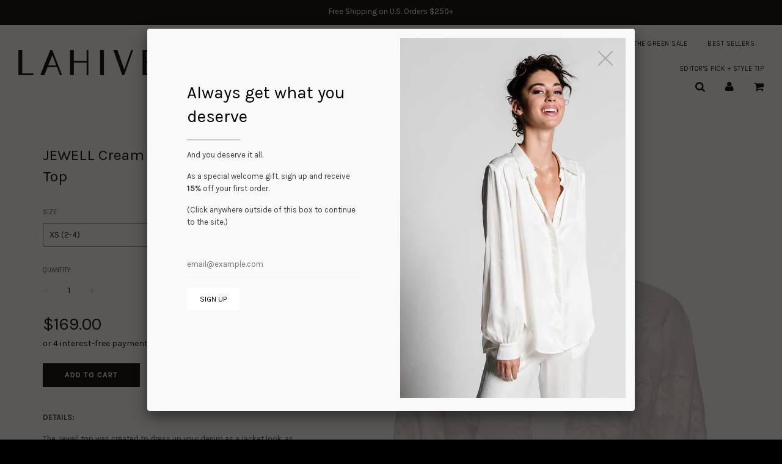

--- FILE ---
content_type: text/html; charset=utf-8
request_url: https://shoplahive.com/collections/tops/products/jewell-cream-lace-button-down-top
body_size: 20965
content:
<!doctype html>
<!--[if IE 8]><html class="no-js lt-ie9" lang="en"> <![endif]-->
<!--[if IE 9 ]><html class="ie9 no-js"> <![endif]-->
<!--[if (gt IE 9)|!(IE)]><!--> <html class="no-js"> <!--<![endif]-->
<script type="text/javascript">
!function(e){if(!window.pintrk){window.pintrk=function()
{window.pintrk.queue.push(Array.prototype.slice.call(arguments))};var
n=window.pintrk;n.queue=[],n.version="3.0";var
t=document.createElement("script");t.async=!0,t.src=e;var
r=document.getElementsByTagName("script")[0];r.parentNode.insertBefore(t,r)}}
("https://s.pinimg.com/ct/core.js"); 

pintrk('load','<meta name="p:domain_verify" content="fcbc659295c947888ebbd64d99384c30"/>', { em: '', });
pintrk('page');
</script> 
<noscript> 
<img height="1" width="1" style="display:none;" alt=""
src="https://ct.pinterest.com/v3/?tid=<meta name="p:domain_verify" content="fcbc659295c947888ebbd64d99384c30"/>&noscript=1" /> 
</noscript>
<head>
<meta name="google-site-verification" content="l5iueUBT2EFLwfALVpKNxJDMyKoyLsnMDWg9EUDS6og" />
  <!-- Basic page needs ================================================== -->
  <meta charset="utf-8">
  <meta http-equiv="X-UA-Compatible" content="IE=edge">

	
	  <link rel="shortcut icon" href="//shoplahive.com/cdn/shop/files/LAHIVE_favicon_32x32.png?v=1613163227" type="image/png">
	

  <!-- Title and description ================================================== -->
  <title>
  JEWELL Cream Lace Button Down Top &ndash; LAHIVE
  </title>

  
  <meta name="description" content="Snaz up your look this season with the Jewell Top. It features 3/4&quot; thick cuffed sleeves and a high collar which can be standing or folded down. The collar and placket are accented in a solid silk satin for a classic look. Paired with our Pandora skirt or fuschia Ronan pant shows the versatility of this top.">
  
  
  <meta name="p:domain_verify" content="fcbc659295c947888ebbd64d99384c30"/>

  <!-- Helpers ================================================== -->
  <!-- /snippets/social-meta-tags.liquid -->


  <meta property="og:type" content="product">
  <meta property="og:title" content="JEWELL Cream Lace Button Down Top">
  
    <meta property="og:image" content="http://shoplahive.com/cdn/shop/files/jewellcream_Fotogeniccloseup_grande.png?v=1686764817">
    <meta property="og:image:secure_url" content="https://shoplahive.com/cdn/shop/files/jewellcream_Fotogeniccloseup_grande.png?v=1686764817">
  
    <meta property="og:image" content="http://shoplahive.com/cdn/shop/files/jewellcream_Fotogenic_grande.png?v=1686764817">
    <meta property="og:image:secure_url" content="https://shoplahive.com/cdn/shop/files/jewellcream_Fotogenic_grande.png?v=1686764817">
  
    <meta property="og:image" content="http://shoplahive.com/cdn/shop/files/JewellwhiteGhostmann_grande.jpg?v=1686764778">
    <meta property="og:image:secure_url" content="https://shoplahive.com/cdn/shop/files/JewellwhiteGhostmann_grande.jpg?v=1686764778">
  
  <meta property="og:description" content="DETAILS:
The Jewell top was created to dress up your denim as a jacket look, as a gorgeous lace top for a dressier feel or roll the sleeves up for a more casual feel. It features 3/4&quot; thick cuffed sleeves and high collar which can be standing or folded down.  The collar and placket are accented in a solid silk satin for a classic look.  Can also be worn as a summer jacket. Paired with our Taylor skirt or Rhodes pant, shows the versatility of this top.
CONTENT + CARE:
Material: Upcycled silk/cotton embroidered lace
Dry Clean or spot clean
FIT: Model is 5&#39;10&quot; and wears a US size XS (2-4)
S (4-6)
M (6-8)
L (8-10)
XL (10-12)">
  <meta property="og:price:amount" content="169.00">
  <meta property="og:price:currency" content="USD">

<meta property="og:url" content="https://shoplahive.com/products/jewell-cream-lace-button-down-top">
<meta property="og:site_name" content="LAHIVE">




  <meta name="twitter:card" content="summary">


  <meta name="twitter:title" content="JEWELL Cream Lace Button Down Top">
  <meta name="twitter:description" content="DETAILS:
The Jewell top was created to dress up your denim as a jacket look, as a gorgeous lace top for a dressier feel or roll the sleeves up for a more casual feel. It features 3/4&quot; thick cuffed sle">
  <meta name="twitter:image" content="https://shoplahive.com/cdn/shop/files/JewellwhiteGhostmann_grande.jpg?v=1686764778">
  <meta name="twitter:image:width" content="600">
  <meta name="twitter:image:height" content="600">


  <link rel="canonical" href="https://shoplahive.com/products/jewell-cream-lace-button-down-top">
  
	<meta name="viewport" content="width=device-width, initial-scale=1, maximum-scale=1, user-scalable=0"/>
  
  <meta name="theme-color" content="#000000">

  <!-- CSS ================================================== -->
  <link href="//shoplahive.com/cdn/shop/t/10/assets/plugins.css?v=148485411344479057531768499117" rel="stylesheet" type="text/css" media="all" />
  <link href="//shoplahive.com/cdn/shop/t/10/assets/timber.scss.css?v=135844914414956114921697675027" rel="stylesheet" type="text/css" media="all" />

  
		<link href="//fonts.googleapis.com/css?family=Karla:400,700" rel="stylesheet" type="text/css" media="all" />
		
	


		<link href="//fonts.googleapis.com/css?family=Karla:400,700" rel="stylesheet" type="text/css" media="all" />
		
	

  <!-- Header hook for plugins ================================================== -->
  <script>window.performance && window.performance.mark && window.performance.mark('shopify.content_for_header.start');</script><meta name="facebook-domain-verification" content="oyhsuavg28cw1je69slqcliibdjzgr">
<meta name="facebook-domain-verification" content="5r72axkfqe6wbf8kmk6nprdk2g0125">
<meta name="google-site-verification" content="FyjHf4AVHPrSCeCVvZANLAsnS4L7XxcGy0bg3r6ip7A">
<meta id="shopify-digital-wallet" name="shopify-digital-wallet" content="/15001532/digital_wallets/dialog">
<meta name="shopify-checkout-api-token" content="c6c51e4ee565c44c7e396462d68cdb04">
<meta id="in-context-paypal-metadata" data-shop-id="15001532" data-venmo-supported="false" data-environment="production" data-locale="en_US" data-paypal-v4="true" data-currency="USD">
<link rel="alternate" type="application/json+oembed" href="https://shoplahive.com/products/jewell-cream-lace-button-down-top.oembed">
<script async="async" src="/checkouts/internal/preloads.js?locale=en-US"></script>
<link rel="preconnect" href="https://shop.app" crossorigin="anonymous">
<script async="async" src="https://shop.app/checkouts/internal/preloads.js?locale=en-US&shop_id=15001532" crossorigin="anonymous"></script>
<script id="apple-pay-shop-capabilities" type="application/json">{"shopId":15001532,"countryCode":"US","currencyCode":"USD","merchantCapabilities":["supports3DS"],"merchantId":"gid:\/\/shopify\/Shop\/15001532","merchantName":"LAHIVE","requiredBillingContactFields":["postalAddress","email"],"requiredShippingContactFields":["postalAddress","email"],"shippingType":"shipping","supportedNetworks":["visa","masterCard","amex","discover","elo","jcb"],"total":{"type":"pending","label":"LAHIVE","amount":"1.00"},"shopifyPaymentsEnabled":true,"supportsSubscriptions":true}</script>
<script id="shopify-features" type="application/json">{"accessToken":"c6c51e4ee565c44c7e396462d68cdb04","betas":["rich-media-storefront-analytics"],"domain":"shoplahive.com","predictiveSearch":true,"shopId":15001532,"locale":"en"}</script>
<script>var Shopify = Shopify || {};
Shopify.shop = "l-a-llure.myshopify.com";
Shopify.locale = "en";
Shopify.currency = {"active":"USD","rate":"1.0"};
Shopify.country = "US";
Shopify.theme = {"name":"LAHIVE (Flow - Queenstown) [AFterpay 5\/4\/21]","id":122766328005,"schema_name":"Flow","schema_version":"6.0.6","theme_store_id":801,"role":"main"};
Shopify.theme.handle = "null";
Shopify.theme.style = {"id":null,"handle":null};
Shopify.cdnHost = "shoplahive.com/cdn";
Shopify.routes = Shopify.routes || {};
Shopify.routes.root = "/";</script>
<script type="module">!function(o){(o.Shopify=o.Shopify||{}).modules=!0}(window);</script>
<script>!function(o){function n(){var o=[];function n(){o.push(Array.prototype.slice.apply(arguments))}return n.q=o,n}var t=o.Shopify=o.Shopify||{};t.loadFeatures=n(),t.autoloadFeatures=n()}(window);</script>
<script>
  window.ShopifyPay = window.ShopifyPay || {};
  window.ShopifyPay.apiHost = "shop.app\/pay";
  window.ShopifyPay.redirectState = null;
</script>
<script id="shop-js-analytics" type="application/json">{"pageType":"product"}</script>
<script defer="defer" async type="module" src="//shoplahive.com/cdn/shopifycloud/shop-js/modules/v2/client.init-shop-cart-sync_C5BV16lS.en.esm.js"></script>
<script defer="defer" async type="module" src="//shoplahive.com/cdn/shopifycloud/shop-js/modules/v2/chunk.common_CygWptCX.esm.js"></script>
<script type="module">
  await import("//shoplahive.com/cdn/shopifycloud/shop-js/modules/v2/client.init-shop-cart-sync_C5BV16lS.en.esm.js");
await import("//shoplahive.com/cdn/shopifycloud/shop-js/modules/v2/chunk.common_CygWptCX.esm.js");

  window.Shopify.SignInWithShop?.initShopCartSync?.({"fedCMEnabled":true,"windoidEnabled":true});

</script>
<script>
  window.Shopify = window.Shopify || {};
  if (!window.Shopify.featureAssets) window.Shopify.featureAssets = {};
  window.Shopify.featureAssets['shop-js'] = {"shop-cart-sync":["modules/v2/client.shop-cart-sync_ZFArdW7E.en.esm.js","modules/v2/chunk.common_CygWptCX.esm.js"],"init-fed-cm":["modules/v2/client.init-fed-cm_CmiC4vf6.en.esm.js","modules/v2/chunk.common_CygWptCX.esm.js"],"shop-button":["modules/v2/client.shop-button_tlx5R9nI.en.esm.js","modules/v2/chunk.common_CygWptCX.esm.js"],"shop-cash-offers":["modules/v2/client.shop-cash-offers_DOA2yAJr.en.esm.js","modules/v2/chunk.common_CygWptCX.esm.js","modules/v2/chunk.modal_D71HUcav.esm.js"],"init-windoid":["modules/v2/client.init-windoid_sURxWdc1.en.esm.js","modules/v2/chunk.common_CygWptCX.esm.js"],"shop-toast-manager":["modules/v2/client.shop-toast-manager_ClPi3nE9.en.esm.js","modules/v2/chunk.common_CygWptCX.esm.js"],"init-shop-email-lookup-coordinator":["modules/v2/client.init-shop-email-lookup-coordinator_B8hsDcYM.en.esm.js","modules/v2/chunk.common_CygWptCX.esm.js"],"init-shop-cart-sync":["modules/v2/client.init-shop-cart-sync_C5BV16lS.en.esm.js","modules/v2/chunk.common_CygWptCX.esm.js"],"avatar":["modules/v2/client.avatar_BTnouDA3.en.esm.js"],"pay-button":["modules/v2/client.pay-button_FdsNuTd3.en.esm.js","modules/v2/chunk.common_CygWptCX.esm.js"],"init-customer-accounts":["modules/v2/client.init-customer-accounts_DxDtT_ad.en.esm.js","modules/v2/client.shop-login-button_C5VAVYt1.en.esm.js","modules/v2/chunk.common_CygWptCX.esm.js","modules/v2/chunk.modal_D71HUcav.esm.js"],"init-shop-for-new-customer-accounts":["modules/v2/client.init-shop-for-new-customer-accounts_ChsxoAhi.en.esm.js","modules/v2/client.shop-login-button_C5VAVYt1.en.esm.js","modules/v2/chunk.common_CygWptCX.esm.js","modules/v2/chunk.modal_D71HUcav.esm.js"],"shop-login-button":["modules/v2/client.shop-login-button_C5VAVYt1.en.esm.js","modules/v2/chunk.common_CygWptCX.esm.js","modules/v2/chunk.modal_D71HUcav.esm.js"],"init-customer-accounts-sign-up":["modules/v2/client.init-customer-accounts-sign-up_CPSyQ0Tj.en.esm.js","modules/v2/client.shop-login-button_C5VAVYt1.en.esm.js","modules/v2/chunk.common_CygWptCX.esm.js","modules/v2/chunk.modal_D71HUcav.esm.js"],"shop-follow-button":["modules/v2/client.shop-follow-button_Cva4Ekp9.en.esm.js","modules/v2/chunk.common_CygWptCX.esm.js","modules/v2/chunk.modal_D71HUcav.esm.js"],"checkout-modal":["modules/v2/client.checkout-modal_BPM8l0SH.en.esm.js","modules/v2/chunk.common_CygWptCX.esm.js","modules/v2/chunk.modal_D71HUcav.esm.js"],"lead-capture":["modules/v2/client.lead-capture_Bi8yE_yS.en.esm.js","modules/v2/chunk.common_CygWptCX.esm.js","modules/v2/chunk.modal_D71HUcav.esm.js"],"shop-login":["modules/v2/client.shop-login_D6lNrXab.en.esm.js","modules/v2/chunk.common_CygWptCX.esm.js","modules/v2/chunk.modal_D71HUcav.esm.js"],"payment-terms":["modules/v2/client.payment-terms_CZxnsJam.en.esm.js","modules/v2/chunk.common_CygWptCX.esm.js","modules/v2/chunk.modal_D71HUcav.esm.js"]};
</script>
<script>(function() {
  var isLoaded = false;
  function asyncLoad() {
    if (isLoaded) return;
    isLoaded = true;
    var urls = ["https:\/\/chimpstatic.com\/mcjs-connected\/js\/users\/8fe190f9c33c26617913170e5\/ecf1aa31af6f87c10f568d679.js?shop=l-a-llure.myshopify.com","https:\/\/js.smile.io\/v1\/smile-shopify.js?shop=l-a-llure.myshopify.com","https:\/\/chimpstatic.com\/mcjs-connected\/js\/users\/8fe190f9c33c26617913170e5\/d012623796a00d33e4f04e298.js?shop=l-a-llure.myshopify.com","https:\/\/easygdpr.b-cdn.net\/v\/1553540745\/gdpr.min.js?shop=l-a-llure.myshopify.com","https:\/\/storage.nfcube.com\/instafeed-9288caf35f9cdfb2ebf87887f6c21c1d.js?shop=l-a-llure.myshopify.com"];
    for (var i = 0; i < urls.length; i++) {
      var s = document.createElement('script');
      s.type = 'text/javascript';
      s.async = true;
      s.src = urls[i];
      var x = document.getElementsByTagName('script')[0];
      x.parentNode.insertBefore(s, x);
    }
  };
  if(window.attachEvent) {
    window.attachEvent('onload', asyncLoad);
  } else {
    window.addEventListener('load', asyncLoad, false);
  }
})();</script>
<script id="__st">var __st={"a":15001532,"offset":-28800,"reqid":"9cb94e5f-f220-4300-a66b-ff472187df41-1768822185","pageurl":"shoplahive.com\/collections\/tops\/products\/jewell-cream-lace-button-down-top","u":"8cbd2cd59dc5","p":"product","rtyp":"product","rid":8298860413157};</script>
<script>window.ShopifyPaypalV4VisibilityTracking = true;</script>
<script id="captcha-bootstrap">!function(){'use strict';const t='contact',e='account',n='new_comment',o=[[t,t],['blogs',n],['comments',n],[t,'customer']],c=[[e,'customer_login'],[e,'guest_login'],[e,'recover_customer_password'],[e,'create_customer']],r=t=>t.map((([t,e])=>`form[action*='/${t}']:not([data-nocaptcha='true']) input[name='form_type'][value='${e}']`)).join(','),a=t=>()=>t?[...document.querySelectorAll(t)].map((t=>t.form)):[];function s(){const t=[...o],e=r(t);return a(e)}const i='password',u='form_key',d=['recaptcha-v3-token','g-recaptcha-response','h-captcha-response',i],f=()=>{try{return window.sessionStorage}catch{return}},m='__shopify_v',_=t=>t.elements[u];function p(t,e,n=!1){try{const o=window.sessionStorage,c=JSON.parse(o.getItem(e)),{data:r}=function(t){const{data:e,action:n}=t;return t[m]||n?{data:e,action:n}:{data:t,action:n}}(c);for(const[e,n]of Object.entries(r))t.elements[e]&&(t.elements[e].value=n);n&&o.removeItem(e)}catch(o){console.error('form repopulation failed',{error:o})}}const l='form_type',E='cptcha';function T(t){t.dataset[E]=!0}const w=window,h=w.document,L='Shopify',v='ce_forms',y='captcha';let A=!1;((t,e)=>{const n=(g='f06e6c50-85a8-45c8-87d0-21a2b65856fe',I='https://cdn.shopify.com/shopifycloud/storefront-forms-hcaptcha/ce_storefront_forms_captcha_hcaptcha.v1.5.2.iife.js',D={infoText:'Protected by hCaptcha',privacyText:'Privacy',termsText:'Terms'},(t,e,n)=>{const o=w[L][v],c=o.bindForm;if(c)return c(t,g,e,D).then(n);var r;o.q.push([[t,g,e,D],n]),r=I,A||(h.body.append(Object.assign(h.createElement('script'),{id:'captcha-provider',async:!0,src:r})),A=!0)});var g,I,D;w[L]=w[L]||{},w[L][v]=w[L][v]||{},w[L][v].q=[],w[L][y]=w[L][y]||{},w[L][y].protect=function(t,e){n(t,void 0,e),T(t)},Object.freeze(w[L][y]),function(t,e,n,w,h,L){const[v,y,A,g]=function(t,e,n){const i=e?o:[],u=t?c:[],d=[...i,...u],f=r(d),m=r(i),_=r(d.filter((([t,e])=>n.includes(e))));return[a(f),a(m),a(_),s()]}(w,h,L),I=t=>{const e=t.target;return e instanceof HTMLFormElement?e:e&&e.form},D=t=>v().includes(t);t.addEventListener('submit',(t=>{const e=I(t);if(!e)return;const n=D(e)&&!e.dataset.hcaptchaBound&&!e.dataset.recaptchaBound,o=_(e),c=g().includes(e)&&(!o||!o.value);(n||c)&&t.preventDefault(),c&&!n&&(function(t){try{if(!f())return;!function(t){const e=f();if(!e)return;const n=_(t);if(!n)return;const o=n.value;o&&e.removeItem(o)}(t);const e=Array.from(Array(32),(()=>Math.random().toString(36)[2])).join('');!function(t,e){_(t)||t.append(Object.assign(document.createElement('input'),{type:'hidden',name:u})),t.elements[u].value=e}(t,e),function(t,e){const n=f();if(!n)return;const o=[...t.querySelectorAll(`input[type='${i}']`)].map((({name:t})=>t)),c=[...d,...o],r={};for(const[a,s]of new FormData(t).entries())c.includes(a)||(r[a]=s);n.setItem(e,JSON.stringify({[m]:1,action:t.action,data:r}))}(t,e)}catch(e){console.error('failed to persist form',e)}}(e),e.submit())}));const S=(t,e)=>{t&&!t.dataset[E]&&(n(t,e.some((e=>e===t))),T(t))};for(const o of['focusin','change'])t.addEventListener(o,(t=>{const e=I(t);D(e)&&S(e,y())}));const B=e.get('form_key'),M=e.get(l),P=B&&M;t.addEventListener('DOMContentLoaded',(()=>{const t=y();if(P)for(const e of t)e.elements[l].value===M&&p(e,B);[...new Set([...A(),...v().filter((t=>'true'===t.dataset.shopifyCaptcha))])].forEach((e=>S(e,t)))}))}(h,new URLSearchParams(w.location.search),n,t,e,['guest_login'])})(!0,!0)}();</script>
<script integrity="sha256-4kQ18oKyAcykRKYeNunJcIwy7WH5gtpwJnB7kiuLZ1E=" data-source-attribution="shopify.loadfeatures" defer="defer" src="//shoplahive.com/cdn/shopifycloud/storefront/assets/storefront/load_feature-a0a9edcb.js" crossorigin="anonymous"></script>
<script crossorigin="anonymous" defer="defer" src="//shoplahive.com/cdn/shopifycloud/storefront/assets/shopify_pay/storefront-65b4c6d7.js?v=20250812"></script>
<script data-source-attribution="shopify.dynamic_checkout.dynamic.init">var Shopify=Shopify||{};Shopify.PaymentButton=Shopify.PaymentButton||{isStorefrontPortableWallets:!0,init:function(){window.Shopify.PaymentButton.init=function(){};var t=document.createElement("script");t.src="https://shoplahive.com/cdn/shopifycloud/portable-wallets/latest/portable-wallets.en.js",t.type="module",document.head.appendChild(t)}};
</script>
<script data-source-attribution="shopify.dynamic_checkout.buyer_consent">
  function portableWalletsHideBuyerConsent(e){var t=document.getElementById("shopify-buyer-consent"),n=document.getElementById("shopify-subscription-policy-button");t&&n&&(t.classList.add("hidden"),t.setAttribute("aria-hidden","true"),n.removeEventListener("click",e))}function portableWalletsShowBuyerConsent(e){var t=document.getElementById("shopify-buyer-consent"),n=document.getElementById("shopify-subscription-policy-button");t&&n&&(t.classList.remove("hidden"),t.removeAttribute("aria-hidden"),n.addEventListener("click",e))}window.Shopify?.PaymentButton&&(window.Shopify.PaymentButton.hideBuyerConsent=portableWalletsHideBuyerConsent,window.Shopify.PaymentButton.showBuyerConsent=portableWalletsShowBuyerConsent);
</script>
<script data-source-attribution="shopify.dynamic_checkout.cart.bootstrap">document.addEventListener("DOMContentLoaded",(function(){function t(){return document.querySelector("shopify-accelerated-checkout-cart, shopify-accelerated-checkout")}if(t())Shopify.PaymentButton.init();else{new MutationObserver((function(e,n){t()&&(Shopify.PaymentButton.init(),n.disconnect())})).observe(document.body,{childList:!0,subtree:!0})}}));
</script>
<link id="shopify-accelerated-checkout-styles" rel="stylesheet" media="screen" href="https://shoplahive.com/cdn/shopifycloud/portable-wallets/latest/accelerated-checkout-backwards-compat.css" crossorigin="anonymous">
<style id="shopify-accelerated-checkout-cart">
        #shopify-buyer-consent {
  margin-top: 1em;
  display: inline-block;
  width: 100%;
}

#shopify-buyer-consent.hidden {
  display: none;
}

#shopify-subscription-policy-button {
  background: none;
  border: none;
  padding: 0;
  text-decoration: underline;
  font-size: inherit;
  cursor: pointer;
}

#shopify-subscription-policy-button::before {
  box-shadow: none;
}

      </style>

<script>window.performance && window.performance.mark && window.performance.mark('shopify.content_for_header.end');</script>
  <!-- /snippets/oldIE-js.liquid -->


<!--[if lt IE 9]>
<script src="//cdnjs.cloudflare.com/ajax/libs/html5shiv/3.7.2/html5shiv.min.js" type="text/javascript"></script>
<script src="//shoplahive.com/cdn/shop/t/10/assets/respond.min.js?v=52248677837542619231620163711" type="text/javascript"></script>
<link href="//shoplahive.com/cdn/shop/t/10/assets/respond-proxy.html" id="respond-proxy" rel="respond-proxy" />
<link href="//shoplahive.com/search?q=58f7e376b260f59b5e7902a0894267c4" id="respond-redirect" rel="respond-redirect" />
<script src="//shoplahive.com/search?q=58f7e376b260f59b5e7902a0894267c4" type="text/javascript"></script>
<![endif]-->



  <script src="//ajax.googleapis.com/ajax/libs/jquery/1.11.0/jquery.min.js" type="text/javascript"></script>
  <script src="//shoplahive.com/cdn/shop/t/10/assets/modernizr.min.js?v=137617515274177302221620163708" type="text/javascript"></script>

  
  

<script src="//staticxx.s3.amazonaws.com/aio_stats_lib_v1.min.js?v=1.0"></script>
  

  

  

  
    <script type="text/javascript">
      try {
        window.EasyGdprSettings = "{\"cookie_banner\":false,\"cookie_banner_cookiename\":\"\",\"cookie_banner_settings\":{},\"current_theme\":\"flow\",\"custom_button_position\":\"\",\"eg_display\":[\"footer\",\"login\",\"account\"],\"enabled\":true,\"texts\":{}}";
      } catch (error) {}
    </script>
  



<link href="https://monorail-edge.shopifysvc.com" rel="dns-prefetch">
<script>(function(){if ("sendBeacon" in navigator && "performance" in window) {try {var session_token_from_headers = performance.getEntriesByType('navigation')[0].serverTiming.find(x => x.name == '_s').description;} catch {var session_token_from_headers = undefined;}var session_cookie_matches = document.cookie.match(/_shopify_s=([^;]*)/);var session_token_from_cookie = session_cookie_matches && session_cookie_matches.length === 2 ? session_cookie_matches[1] : "";var session_token = session_token_from_headers || session_token_from_cookie || "";function handle_abandonment_event(e) {var entries = performance.getEntries().filter(function(entry) {return /monorail-edge.shopifysvc.com/.test(entry.name);});if (!window.abandonment_tracked && entries.length === 0) {window.abandonment_tracked = true;var currentMs = Date.now();var navigation_start = performance.timing.navigationStart;var payload = {shop_id: 15001532,url: window.location.href,navigation_start,duration: currentMs - navigation_start,session_token,page_type: "product"};window.navigator.sendBeacon("https://monorail-edge.shopifysvc.com/v1/produce", JSON.stringify({schema_id: "online_store_buyer_site_abandonment/1.1",payload: payload,metadata: {event_created_at_ms: currentMs,event_sent_at_ms: currentMs}}));}}window.addEventListener('pagehide', handle_abandonment_event);}}());</script>
<script id="web-pixels-manager-setup">(function e(e,d,r,n,o){if(void 0===o&&(o={}),!Boolean(null===(a=null===(i=window.Shopify)||void 0===i?void 0:i.analytics)||void 0===a?void 0:a.replayQueue)){var i,a;window.Shopify=window.Shopify||{};var t=window.Shopify;t.analytics=t.analytics||{};var s=t.analytics;s.replayQueue=[],s.publish=function(e,d,r){return s.replayQueue.push([e,d,r]),!0};try{self.performance.mark("wpm:start")}catch(e){}var l=function(){var e={modern:/Edge?\/(1{2}[4-9]|1[2-9]\d|[2-9]\d{2}|\d{4,})\.\d+(\.\d+|)|Firefox\/(1{2}[4-9]|1[2-9]\d|[2-9]\d{2}|\d{4,})\.\d+(\.\d+|)|Chrom(ium|e)\/(9{2}|\d{3,})\.\d+(\.\d+|)|(Maci|X1{2}).+ Version\/(15\.\d+|(1[6-9]|[2-9]\d|\d{3,})\.\d+)([,.]\d+|)( \(\w+\)|)( Mobile\/\w+|) Safari\/|Chrome.+OPR\/(9{2}|\d{3,})\.\d+\.\d+|(CPU[ +]OS|iPhone[ +]OS|CPU[ +]iPhone|CPU IPhone OS|CPU iPad OS)[ +]+(15[._]\d+|(1[6-9]|[2-9]\d|\d{3,})[._]\d+)([._]\d+|)|Android:?[ /-](13[3-9]|1[4-9]\d|[2-9]\d{2}|\d{4,})(\.\d+|)(\.\d+|)|Android.+Firefox\/(13[5-9]|1[4-9]\d|[2-9]\d{2}|\d{4,})\.\d+(\.\d+|)|Android.+Chrom(ium|e)\/(13[3-9]|1[4-9]\d|[2-9]\d{2}|\d{4,})\.\d+(\.\d+|)|SamsungBrowser\/([2-9]\d|\d{3,})\.\d+/,legacy:/Edge?\/(1[6-9]|[2-9]\d|\d{3,})\.\d+(\.\d+|)|Firefox\/(5[4-9]|[6-9]\d|\d{3,})\.\d+(\.\d+|)|Chrom(ium|e)\/(5[1-9]|[6-9]\d|\d{3,})\.\d+(\.\d+|)([\d.]+$|.*Safari\/(?![\d.]+ Edge\/[\d.]+$))|(Maci|X1{2}).+ Version\/(10\.\d+|(1[1-9]|[2-9]\d|\d{3,})\.\d+)([,.]\d+|)( \(\w+\)|)( Mobile\/\w+|) Safari\/|Chrome.+OPR\/(3[89]|[4-9]\d|\d{3,})\.\d+\.\d+|(CPU[ +]OS|iPhone[ +]OS|CPU[ +]iPhone|CPU IPhone OS|CPU iPad OS)[ +]+(10[._]\d+|(1[1-9]|[2-9]\d|\d{3,})[._]\d+)([._]\d+|)|Android:?[ /-](13[3-9]|1[4-9]\d|[2-9]\d{2}|\d{4,})(\.\d+|)(\.\d+|)|Mobile Safari.+OPR\/([89]\d|\d{3,})\.\d+\.\d+|Android.+Firefox\/(13[5-9]|1[4-9]\d|[2-9]\d{2}|\d{4,})\.\d+(\.\d+|)|Android.+Chrom(ium|e)\/(13[3-9]|1[4-9]\d|[2-9]\d{2}|\d{4,})\.\d+(\.\d+|)|Android.+(UC? ?Browser|UCWEB|U3)[ /]?(15\.([5-9]|\d{2,})|(1[6-9]|[2-9]\d|\d{3,})\.\d+)\.\d+|SamsungBrowser\/(5\.\d+|([6-9]|\d{2,})\.\d+)|Android.+MQ{2}Browser\/(14(\.(9|\d{2,})|)|(1[5-9]|[2-9]\d|\d{3,})(\.\d+|))(\.\d+|)|K[Aa][Ii]OS\/(3\.\d+|([4-9]|\d{2,})\.\d+)(\.\d+|)/},d=e.modern,r=e.legacy,n=navigator.userAgent;return n.match(d)?"modern":n.match(r)?"legacy":"unknown"}(),u="modern"===l?"modern":"legacy",c=(null!=n?n:{modern:"",legacy:""})[u],f=function(e){return[e.baseUrl,"/wpm","/b",e.hashVersion,"modern"===e.buildTarget?"m":"l",".js"].join("")}({baseUrl:d,hashVersion:r,buildTarget:u}),m=function(e){var d=e.version,r=e.bundleTarget,n=e.surface,o=e.pageUrl,i=e.monorailEndpoint;return{emit:function(e){var a=e.status,t=e.errorMsg,s=(new Date).getTime(),l=JSON.stringify({metadata:{event_sent_at_ms:s},events:[{schema_id:"web_pixels_manager_load/3.1",payload:{version:d,bundle_target:r,page_url:o,status:a,surface:n,error_msg:t},metadata:{event_created_at_ms:s}}]});if(!i)return console&&console.warn&&console.warn("[Web Pixels Manager] No Monorail endpoint provided, skipping logging."),!1;try{return self.navigator.sendBeacon.bind(self.navigator)(i,l)}catch(e){}var u=new XMLHttpRequest;try{return u.open("POST",i,!0),u.setRequestHeader("Content-Type","text/plain"),u.send(l),!0}catch(e){return console&&console.warn&&console.warn("[Web Pixels Manager] Got an unhandled error while logging to Monorail."),!1}}}}({version:r,bundleTarget:l,surface:e.surface,pageUrl:self.location.href,monorailEndpoint:e.monorailEndpoint});try{o.browserTarget=l,function(e){var d=e.src,r=e.async,n=void 0===r||r,o=e.onload,i=e.onerror,a=e.sri,t=e.scriptDataAttributes,s=void 0===t?{}:t,l=document.createElement("script"),u=document.querySelector("head"),c=document.querySelector("body");if(l.async=n,l.src=d,a&&(l.integrity=a,l.crossOrigin="anonymous"),s)for(var f in s)if(Object.prototype.hasOwnProperty.call(s,f))try{l.dataset[f]=s[f]}catch(e){}if(o&&l.addEventListener("load",o),i&&l.addEventListener("error",i),u)u.appendChild(l);else{if(!c)throw new Error("Did not find a head or body element to append the script");c.appendChild(l)}}({src:f,async:!0,onload:function(){if(!function(){var e,d;return Boolean(null===(d=null===(e=window.Shopify)||void 0===e?void 0:e.analytics)||void 0===d?void 0:d.initialized)}()){var d=window.webPixelsManager.init(e)||void 0;if(d){var r=window.Shopify.analytics;r.replayQueue.forEach((function(e){var r=e[0],n=e[1],o=e[2];d.publishCustomEvent(r,n,o)})),r.replayQueue=[],r.publish=d.publishCustomEvent,r.visitor=d.visitor,r.initialized=!0}}},onerror:function(){return m.emit({status:"failed",errorMsg:"".concat(f," has failed to load")})},sri:function(e){var d=/^sha384-[A-Za-z0-9+/=]+$/;return"string"==typeof e&&d.test(e)}(c)?c:"",scriptDataAttributes:o}),m.emit({status:"loading"})}catch(e){m.emit({status:"failed",errorMsg:(null==e?void 0:e.message)||"Unknown error"})}}})({shopId: 15001532,storefrontBaseUrl: "https://shoplahive.com",extensionsBaseUrl: "https://extensions.shopifycdn.com/cdn/shopifycloud/web-pixels-manager",monorailEndpoint: "https://monorail-edge.shopifysvc.com/unstable/produce_batch",surface: "storefront-renderer",enabledBetaFlags: ["2dca8a86"],webPixelsConfigList: [{"id":"127467749","configuration":"{\"pixel_id\":\"2779450965676024\",\"pixel_type\":\"facebook_pixel\",\"metaapp_system_user_token\":\"-\"}","eventPayloadVersion":"v1","runtimeContext":"OPEN","scriptVersion":"ca16bc87fe92b6042fbaa3acc2fbdaa6","type":"APP","apiClientId":2329312,"privacyPurposes":["ANALYTICS","MARKETING","SALE_OF_DATA"],"dataSharingAdjustments":{"protectedCustomerApprovalScopes":["read_customer_address","read_customer_email","read_customer_name","read_customer_personal_data","read_customer_phone"]}},{"id":"105775333","configuration":"{\"tagID\":\"2613767977289\"}","eventPayloadVersion":"v1","runtimeContext":"STRICT","scriptVersion":"18031546ee651571ed29edbe71a3550b","type":"APP","apiClientId":3009811,"privacyPurposes":["ANALYTICS","MARKETING","SALE_OF_DATA"],"dataSharingAdjustments":{"protectedCustomerApprovalScopes":["read_customer_address","read_customer_email","read_customer_name","read_customer_personal_data","read_customer_phone"]}},{"id":"69664997","eventPayloadVersion":"v1","runtimeContext":"LAX","scriptVersion":"1","type":"CUSTOM","privacyPurposes":["ANALYTICS"],"name":"Google Analytics tag (migrated)"},{"id":"shopify-app-pixel","configuration":"{}","eventPayloadVersion":"v1","runtimeContext":"STRICT","scriptVersion":"0450","apiClientId":"shopify-pixel","type":"APP","privacyPurposes":["ANALYTICS","MARKETING"]},{"id":"shopify-custom-pixel","eventPayloadVersion":"v1","runtimeContext":"LAX","scriptVersion":"0450","apiClientId":"shopify-pixel","type":"CUSTOM","privacyPurposes":["ANALYTICS","MARKETING"]}],isMerchantRequest: false,initData: {"shop":{"name":"LAHIVE","paymentSettings":{"currencyCode":"USD"},"myshopifyDomain":"l-a-llure.myshopify.com","countryCode":"US","storefrontUrl":"https:\/\/shoplahive.com"},"customer":null,"cart":null,"checkout":null,"productVariants":[{"price":{"amount":169.0,"currencyCode":"USD"},"product":{"title":"JEWELL Cream Lace Button Down Top","vendor":"LAHIVE","id":"8298860413157","untranslatedTitle":"JEWELL Cream Lace Button Down Top","url":"\/products\/jewell-cream-lace-button-down-top","type":"Tops"},"id":"44107169661157","image":{"src":"\/\/shoplahive.com\/cdn\/shop\/files\/JewellwhiteGhostmann.jpg?v=1686764778"},"sku":"LH231-203-CRM-XS","title":"XS (2-4)","untranslatedTitle":"XS (2-4)"},{"price":{"amount":169.0,"currencyCode":"USD"},"product":{"title":"JEWELL Cream Lace Button Down Top","vendor":"LAHIVE","id":"8298860413157","untranslatedTitle":"JEWELL Cream Lace Button Down Top","url":"\/products\/jewell-cream-lace-button-down-top","type":"Tops"},"id":"44107169693925","image":{"src":"\/\/shoplahive.com\/cdn\/shop\/files\/JewellwhiteGhostmann.jpg?v=1686764778"},"sku":"LH231-203-CRM-S","title":"S (4-6)","untranslatedTitle":"S (4-6)"},{"price":{"amount":169.0,"currencyCode":"USD"},"product":{"title":"JEWELL Cream Lace Button Down Top","vendor":"LAHIVE","id":"8298860413157","untranslatedTitle":"JEWELL Cream Lace Button Down Top","url":"\/products\/jewell-cream-lace-button-down-top","type":"Tops"},"id":"44107169726693","image":{"src":"\/\/shoplahive.com\/cdn\/shop\/files\/JewellwhiteGhostmann.jpg?v=1686764778"},"sku":"LH231-203-CRM-M","title":"M (6-8)","untranslatedTitle":"M (6-8)"},{"price":{"amount":169.0,"currencyCode":"USD"},"product":{"title":"JEWELL Cream Lace Button Down Top","vendor":"LAHIVE","id":"8298860413157","untranslatedTitle":"JEWELL Cream Lace Button Down Top","url":"\/products\/jewell-cream-lace-button-down-top","type":"Tops"},"id":"44107169759461","image":{"src":"\/\/shoplahive.com\/cdn\/shop\/files\/JewellwhiteGhostmann.jpg?v=1686764778"},"sku":"LH231-203-CRM-L","title":"L (8-10)","untranslatedTitle":"L (8-10)"},{"price":{"amount":169.0,"currencyCode":"USD"},"product":{"title":"JEWELL Cream Lace Button Down Top","vendor":"LAHIVE","id":"8298860413157","untranslatedTitle":"JEWELL Cream Lace Button Down Top","url":"\/products\/jewell-cream-lace-button-down-top","type":"Tops"},"id":"44107260100837","image":{"src":"\/\/shoplahive.com\/cdn\/shop\/files\/JewellwhiteGhostmann.jpg?v=1686764778"},"sku":"LH231-203-CRM-XL","title":"XL","untranslatedTitle":"XL"}],"purchasingCompany":null},},"https://shoplahive.com/cdn","fcfee988w5aeb613cpc8e4bc33m6693e112",{"modern":"","legacy":""},{"shopId":"15001532","storefrontBaseUrl":"https:\/\/shoplahive.com","extensionBaseUrl":"https:\/\/extensions.shopifycdn.com\/cdn\/shopifycloud\/web-pixels-manager","surface":"storefront-renderer","enabledBetaFlags":"[\"2dca8a86\"]","isMerchantRequest":"false","hashVersion":"fcfee988w5aeb613cpc8e4bc33m6693e112","publish":"custom","events":"[[\"page_viewed\",{}],[\"product_viewed\",{\"productVariant\":{\"price\":{\"amount\":169.0,\"currencyCode\":\"USD\"},\"product\":{\"title\":\"JEWELL Cream Lace Button Down Top\",\"vendor\":\"LAHIVE\",\"id\":\"8298860413157\",\"untranslatedTitle\":\"JEWELL Cream Lace Button Down Top\",\"url\":\"\/products\/jewell-cream-lace-button-down-top\",\"type\":\"Tops\"},\"id\":\"44107169661157\",\"image\":{\"src\":\"\/\/shoplahive.com\/cdn\/shop\/files\/JewellwhiteGhostmann.jpg?v=1686764778\"},\"sku\":\"LH231-203-CRM-XS\",\"title\":\"XS (2-4)\",\"untranslatedTitle\":\"XS (2-4)\"}}]]"});</script><script>
  window.ShopifyAnalytics = window.ShopifyAnalytics || {};
  window.ShopifyAnalytics.meta = window.ShopifyAnalytics.meta || {};
  window.ShopifyAnalytics.meta.currency = 'USD';
  var meta = {"product":{"id":8298860413157,"gid":"gid:\/\/shopify\/Product\/8298860413157","vendor":"LAHIVE","type":"Tops","handle":"jewell-cream-lace-button-down-top","variants":[{"id":44107169661157,"price":16900,"name":"JEWELL Cream Lace Button Down Top - XS (2-4)","public_title":"XS (2-4)","sku":"LH231-203-CRM-XS"},{"id":44107169693925,"price":16900,"name":"JEWELL Cream Lace Button Down Top - S (4-6)","public_title":"S (4-6)","sku":"LH231-203-CRM-S"},{"id":44107169726693,"price":16900,"name":"JEWELL Cream Lace Button Down Top - M (6-8)","public_title":"M (6-8)","sku":"LH231-203-CRM-M"},{"id":44107169759461,"price":16900,"name":"JEWELL Cream Lace Button Down Top - L (8-10)","public_title":"L (8-10)","sku":"LH231-203-CRM-L"},{"id":44107260100837,"price":16900,"name":"JEWELL Cream Lace Button Down Top - XL","public_title":"XL","sku":"LH231-203-CRM-XL"}],"remote":false},"page":{"pageType":"product","resourceType":"product","resourceId":8298860413157,"requestId":"9cb94e5f-f220-4300-a66b-ff472187df41-1768822185"}};
  for (var attr in meta) {
    window.ShopifyAnalytics.meta[attr] = meta[attr];
  }
</script>
<script class="analytics">
  (function () {
    var customDocumentWrite = function(content) {
      var jquery = null;

      if (window.jQuery) {
        jquery = window.jQuery;
      } else if (window.Checkout && window.Checkout.$) {
        jquery = window.Checkout.$;
      }

      if (jquery) {
        jquery('body').append(content);
      }
    };

    var hasLoggedConversion = function(token) {
      if (token) {
        return document.cookie.indexOf('loggedConversion=' + token) !== -1;
      }
      return false;
    }

    var setCookieIfConversion = function(token) {
      if (token) {
        var twoMonthsFromNow = new Date(Date.now());
        twoMonthsFromNow.setMonth(twoMonthsFromNow.getMonth() + 2);

        document.cookie = 'loggedConversion=' + token + '; expires=' + twoMonthsFromNow;
      }
    }

    var trekkie = window.ShopifyAnalytics.lib = window.trekkie = window.trekkie || [];
    if (trekkie.integrations) {
      return;
    }
    trekkie.methods = [
      'identify',
      'page',
      'ready',
      'track',
      'trackForm',
      'trackLink'
    ];
    trekkie.factory = function(method) {
      return function() {
        var args = Array.prototype.slice.call(arguments);
        args.unshift(method);
        trekkie.push(args);
        return trekkie;
      };
    };
    for (var i = 0; i < trekkie.methods.length; i++) {
      var key = trekkie.methods[i];
      trekkie[key] = trekkie.factory(key);
    }
    trekkie.load = function(config) {
      trekkie.config = config || {};
      trekkie.config.initialDocumentCookie = document.cookie;
      var first = document.getElementsByTagName('script')[0];
      var script = document.createElement('script');
      script.type = 'text/javascript';
      script.onerror = function(e) {
        var scriptFallback = document.createElement('script');
        scriptFallback.type = 'text/javascript';
        scriptFallback.onerror = function(error) {
                var Monorail = {
      produce: function produce(monorailDomain, schemaId, payload) {
        var currentMs = new Date().getTime();
        var event = {
          schema_id: schemaId,
          payload: payload,
          metadata: {
            event_created_at_ms: currentMs,
            event_sent_at_ms: currentMs
          }
        };
        return Monorail.sendRequest("https://" + monorailDomain + "/v1/produce", JSON.stringify(event));
      },
      sendRequest: function sendRequest(endpointUrl, payload) {
        // Try the sendBeacon API
        if (window && window.navigator && typeof window.navigator.sendBeacon === 'function' && typeof window.Blob === 'function' && !Monorail.isIos12()) {
          var blobData = new window.Blob([payload], {
            type: 'text/plain'
          });

          if (window.navigator.sendBeacon(endpointUrl, blobData)) {
            return true;
          } // sendBeacon was not successful

        } // XHR beacon

        var xhr = new XMLHttpRequest();

        try {
          xhr.open('POST', endpointUrl);
          xhr.setRequestHeader('Content-Type', 'text/plain');
          xhr.send(payload);
        } catch (e) {
          console.log(e);
        }

        return false;
      },
      isIos12: function isIos12() {
        return window.navigator.userAgent.lastIndexOf('iPhone; CPU iPhone OS 12_') !== -1 || window.navigator.userAgent.lastIndexOf('iPad; CPU OS 12_') !== -1;
      }
    };
    Monorail.produce('monorail-edge.shopifysvc.com',
      'trekkie_storefront_load_errors/1.1',
      {shop_id: 15001532,
      theme_id: 122766328005,
      app_name: "storefront",
      context_url: window.location.href,
      source_url: "//shoplahive.com/cdn/s/trekkie.storefront.cd680fe47e6c39ca5d5df5f0a32d569bc48c0f27.min.js"});

        };
        scriptFallback.async = true;
        scriptFallback.src = '//shoplahive.com/cdn/s/trekkie.storefront.cd680fe47e6c39ca5d5df5f0a32d569bc48c0f27.min.js';
        first.parentNode.insertBefore(scriptFallback, first);
      };
      script.async = true;
      script.src = '//shoplahive.com/cdn/s/trekkie.storefront.cd680fe47e6c39ca5d5df5f0a32d569bc48c0f27.min.js';
      first.parentNode.insertBefore(script, first);
    };
    trekkie.load(
      {"Trekkie":{"appName":"storefront","development":false,"defaultAttributes":{"shopId":15001532,"isMerchantRequest":null,"themeId":122766328005,"themeCityHash":"17456290340996456395","contentLanguage":"en","currency":"USD","eventMetadataId":"75df7913-b398-477c-911c-99332a8fb1ff"},"isServerSideCookieWritingEnabled":true,"monorailRegion":"shop_domain","enabledBetaFlags":["65f19447"]},"Session Attribution":{},"S2S":{"facebookCapiEnabled":true,"source":"trekkie-storefront-renderer","apiClientId":580111}}
    );

    var loaded = false;
    trekkie.ready(function() {
      if (loaded) return;
      loaded = true;

      window.ShopifyAnalytics.lib = window.trekkie;

      var originalDocumentWrite = document.write;
      document.write = customDocumentWrite;
      try { window.ShopifyAnalytics.merchantGoogleAnalytics.call(this); } catch(error) {};
      document.write = originalDocumentWrite;

      window.ShopifyAnalytics.lib.page(null,{"pageType":"product","resourceType":"product","resourceId":8298860413157,"requestId":"9cb94e5f-f220-4300-a66b-ff472187df41-1768822185","shopifyEmitted":true});

      var match = window.location.pathname.match(/checkouts\/(.+)\/(thank_you|post_purchase)/)
      var token = match? match[1]: undefined;
      if (!hasLoggedConversion(token)) {
        setCookieIfConversion(token);
        window.ShopifyAnalytics.lib.track("Viewed Product",{"currency":"USD","variantId":44107169661157,"productId":8298860413157,"productGid":"gid:\/\/shopify\/Product\/8298860413157","name":"JEWELL Cream Lace Button Down Top - XS (2-4)","price":"169.00","sku":"LH231-203-CRM-XS","brand":"LAHIVE","variant":"XS (2-4)","category":"Tops","nonInteraction":true,"remote":false},undefined,undefined,{"shopifyEmitted":true});
      window.ShopifyAnalytics.lib.track("monorail:\/\/trekkie_storefront_viewed_product\/1.1",{"currency":"USD","variantId":44107169661157,"productId":8298860413157,"productGid":"gid:\/\/shopify\/Product\/8298860413157","name":"JEWELL Cream Lace Button Down Top - XS (2-4)","price":"169.00","sku":"LH231-203-CRM-XS","brand":"LAHIVE","variant":"XS (2-4)","category":"Tops","nonInteraction":true,"remote":false,"referer":"https:\/\/shoplahive.com\/collections\/tops\/products\/jewell-cream-lace-button-down-top"});
      }
    });


        var eventsListenerScript = document.createElement('script');
        eventsListenerScript.async = true;
        eventsListenerScript.src = "//shoplahive.com/cdn/shopifycloud/storefront/assets/shop_events_listener-3da45d37.js";
        document.getElementsByTagName('head')[0].appendChild(eventsListenerScript);

})();</script>
  <script>
  if (!window.ga || (window.ga && typeof window.ga !== 'function')) {
    window.ga = function ga() {
      (window.ga.q = window.ga.q || []).push(arguments);
      if (window.Shopify && window.Shopify.analytics && typeof window.Shopify.analytics.publish === 'function') {
        window.Shopify.analytics.publish("ga_stub_called", {}, {sendTo: "google_osp_migration"});
      }
      console.error("Shopify's Google Analytics stub called with:", Array.from(arguments), "\nSee https://help.shopify.com/manual/promoting-marketing/pixels/pixel-migration#google for more information.");
    };
    if (window.Shopify && window.Shopify.analytics && typeof window.Shopify.analytics.publish === 'function') {
      window.Shopify.analytics.publish("ga_stub_initialized", {}, {sendTo: "google_osp_migration"});
    }
  }
</script>
<script
  defer
  src="https://shoplahive.com/cdn/shopifycloud/perf-kit/shopify-perf-kit-3.0.4.min.js"
  data-application="storefront-renderer"
  data-shop-id="15001532"
  data-render-region="gcp-us-central1"
  data-page-type="product"
  data-theme-instance-id="122766328005"
  data-theme-name="Flow"
  data-theme-version="6.0.6"
  data-monorail-region="shop_domain"
  data-resource-timing-sampling-rate="10"
  data-shs="true"
  data-shs-beacon="true"
  data-shs-export-with-fetch="true"
  data-shs-logs-sample-rate="1"
  data-shs-beacon-endpoint="https://shoplahive.com/api/collect"
></script>
</head>


<body id="jewell-cream-lace-button-down-top" class="template-product" >
  
  <div id="CartDrawer" class="drawer drawer--right">
    <div class="drawer__header sitewide--title-wrapper">
      <div class="drawer__close js-drawer-close">
        <button type="button" class="icon-fallback-text">
          <i class="fa fa-times fa-lg" aria-hidden="true"></i>
          <span class="fallback-text">"Close Cart"</span>
        </button>
      </div>
      <div class="drawer__title h2 page--title " id="CartTitle">Shopping Cart</div>
      <div class="drawer__title h2 page--title hide" id="ShopNowTitle">Shop now</div>
      <div class="drawer__title h2 page--title hide" id="LogInTitle">Login</div>
      <div class="drawer__title h2 page--title hide" id="SearchTitle">Search for products on our site</div>
    </div>
    <div id="CartContainer"></div>
    <div id="ShopNowContainer" class="hide"></div>
    <div id="SearchContainer" class="hide">
      <div class="wrapper search-drawer">
        <div class="input-group">
          <input type="search" name="q" id="search-input" placeholder="Search our store" class="input-group-field" aria-label="Search our store" autocomplete="off" />
          <span class="input-group-btn">
            <button type="submit" class="btn icon-fallback-text">
              <i class="fa fa-search"></i>
              <span class="fallback-text">Search</span>
            </button>
          </span>
        </div>
        <script id="LiveSearchResultTemplate" type="text/template">
  
    <div class="indiv-search-listing-grid">
      <div class="grid">
        {{#if image}}
        <div class="grid__item large--one-quarter live-search--image">
          <a href="{{url}}" title="{{title}}">
            <img src="{{image}}" alt="{{title}}">
          </a>
        </div>
        {{/if}}
        <div class="grid__item large--three-quarters line-search-content">
          <h3>
            <a href="{{url}}" title="">{{title}}</a>
          </h3>
          <div>
            {{{price_html}}}
          </div>
          <p>{{content}}</p>
        </div>
      </div>
    </div>
  
</script>

        <script type="text/javascript">
            var SearchTranslations = {
                no_results_html: 'Your search for "{{ terms }}" did not yield any results.',
                results_for_html: 'Your search for "{{ terms }}" revealed the following:',
                products: 'Products',
                pages: 'Pages',
                articles: 'Articles'
            };
        </script>
        <div id="search-results" class="grid-uniform">
          <!-- here will be the search results -->
        </div>
        <a id="search-show-more" href="#" class="btn hide">See more</a>
      </div>
    </div>
    <div id="LogInContainer" class="hide"></div>
  </div>
  <div id="DrawerOverlay"></div>

<div id="PageContainer">

	<div id="shopify-section-announcement-bar" class="shopify-section">

  <style>

    .notification-bar{
      background-color: #000000;
      color: #ffffff;
    }

    .notification-bar a, .notification-bar .social-sharing.is-clean a{
      color: #ffffff;
    }

    #site-title{
    	padding: px;
    }

  </style>

  <div class="notification-bar">

	  

      
        <div class="notification-bar__message custom-font"><p>Free Shipping on U.S. Orders $250+</p></div>
      

  </div>



</div>

	<div id="shopify-section-header" class="shopify-section"><div data-section-id="header" data-section-type="header-section" class="header-section--wrapper">
  <div id="NavDrawer" class="drawer drawer--left">
    <!-- begin mobile-nav -->
    <ul class="mobile-nav">
      <li class="mobile-nav__item mobile-nav__search">
        <form action="/search" method="get" class="input-group search-bar" role="search">
  
  <input type="search" name="q" value="" placeholder="Search our store" class="input-group-field" aria-label="Search our store">
  <span class="input-group-btn hidden">
    <button type="submit" class="btn icon-fallback-text">
      <i class="fa fa-search"></i>
      <span class="fallback-text">Search</span>
    </button>
  </span>
</form>

      </li>
      
        
        
        
          <li class="mobile-nav__item" aria-haspopup="true">
            <div class="mobile-nav__has-sublist">
              <a href="/collections/shop-all" class="mobile-nav__link">Shop by Category</a>
              <div class="mobile-nav__toggle">
                <button type="button" class="icon-fallback-text mobile-nav__toggle-open">
                  <i class="fa fa-caret-right fa-lg" aria-hidden="true"></i>
                  <span class="fallback-text">See more</span>
                </button>
                <button type="button" class="icon-fallback-text mobile-nav__toggle-close">
                  <i class="fa fa-caret-down fa-lg" aria-hidden="true"></i>
                  <span class="fallback-text">"Close Cart"</span>
                </button>
              </div>
            </div>
            <ul class="mobile-nav__sublist">
              
                
                <li class="mobile-nav__item ">
                  
                    <a href="/collections/shop-all" class="mobile-nav__link">All</a>
                  
                </li>
              
                
                <li class="mobile-nav__item ">
                  
                    <a href="/collections/dresses" class="mobile-nav__link">Dresses</a>
                  
                </li>
              
                
                <li class="mobile-nav__item  mobile-nav__item--active">
                  
                    <a href="/collections/tops" class="mobile-nav__link">Tops</a>
                  
                </li>
              
                
                <li class="mobile-nav__item ">
                  
                    <a href="/collections/bottoms" class="mobile-nav__link">Bottoms</a>
                  
                </li>
              
                
                <li class="mobile-nav__item ">
                  
                    <a href="/collections/sale" class="mobile-nav__link">Sale</a>
                  
                </li>
              
                
                <li class="mobile-nav__item ">
                  
                    <a href="/collections/the-green-shop/the-green-sale" class="mobile-nav__link">The Green Sale</a>
                  
                </li>
              
                
                <li class="mobile-nav__item ">
                  
                    <a href="/collections/jackets-blazers" class="mobile-nav__link">Jackets + Blazers</a>
                  
                </li>
              
            </ul>
          </li>
        
      
        
        
        
          <li class="mobile-nav__item" aria-haspopup="true">
            <div class="mobile-nav__has-sublist">
              <a href="/" class="mobile-nav__link">Shop by Collection</a>
              <div class="mobile-nav__toggle">
                <button type="button" class="icon-fallback-text mobile-nav__toggle-open">
                  <i class="fa fa-caret-right fa-lg" aria-hidden="true"></i>
                  <span class="fallback-text">See more</span>
                </button>
                <button type="button" class="icon-fallback-text mobile-nav__toggle-close">
                  <i class="fa fa-caret-down fa-lg" aria-hidden="true"></i>
                  <span class="fallback-text">"Close Cart"</span>
                </button>
              </div>
            </div>
            <ul class="mobile-nav__sublist">
              
                
                <li class="mobile-nav__item ">
                  
                    <a href="/collections/spring-summer-1" class="mobile-nav__link">Spring + Summer </a>
                  
                </li>
              
                
                <li class="mobile-nav__item ">
                  
                    <a href="/collections/lady-in-red" class="mobile-nav__link">Lady in Red</a>
                  
                </li>
              
                
                <li class="mobile-nav__item ">
                  
                    <a href="/collections/winter-whites" class="mobile-nav__link">The Whites</a>
                  
                </li>
              
                
                <li class="mobile-nav__item ">
                  
                    <a href="/collections/black-tie-glam" class="mobile-nav__link">The Black Tie Edition</a>
                  
                </li>
              
                
                <li class="mobile-nav__item ">
                  
                    <a href="https://shoplahive.com/collections/the-dress-edit" class="mobile-nav__link">The Dress Edit</a>
                  
                </li>
              
            </ul>
          </li>
        
      
        
        
        
          <li class="mobile-nav__item">
            <a href="/pages/about" class="mobile-nav__link">About</a>
          </li>
        
      
        
        
        
          <li class="mobile-nav__item">
            <a href="/blogs/lizzys-blog" class="mobile-nav__link">Lizzy's House Party Blog</a>
          </li>
        
      
        
        
        
          <li class="mobile-nav__item">
            <a href="/collections/the-green-shop/sale+the-green-sale+green-sale" class="mobile-nav__link">The Green Sale</a>
          </li>
        
      
        
        
        
          <li class="mobile-nav__item">
            <a href="/collections/best-sellers" class="mobile-nav__link">Best Sellers</a>
          </li>
        
      
        
        
        
          <li class="mobile-nav__item">
            <a href="/collections/editors-pick-style-tips" class="mobile-nav__link">Editor's pick + style tip</a>
          </li>
        
      
      
    </ul>


      
      

      <span class="mobile-nav-header">Account</span>

	  <ul class="mobile-nav">

        
          <li class="mobile-nav__item">
            <a href="/account/login" id="customer_login_link">Log in</a>
          </li>
          <li class="mobile-nav__item">
            <a href="/account/register" id="customer_register_link">Create account</a>
          </li>
        

	</ul>

      
    <!-- //mobile-nav -->
  </div>


    <header class="site-header medium--hide small--hide sticky-header sticky-header-transformed ui sticky ">
      <div class="wrapper">

        

        <div class="grid--full grid--table">
          <div class="grid__item large--one-quarter">
              <div class="site-header__logo large--left" itemscope itemtype="http://schema.org/Organization">

              	
              	  <div class="site-header__logo h1" id="site-title" itemscope itemtype="http://schema.org/Organization">
              	
              	  
              	    <a href="/" itemprop="url" class="site-header__logo-image">
                      
              	      <img src="//shoplahive.com/cdn/shop/files/LAHIVE_Logo_black_02b6b52a-eef8-4205-8b7f-72c22434e422_230x.png?v=1613163227"
              	           srcset="//shoplahive.com/cdn/shop/files/LAHIVE_Logo_black_02b6b52a-eef8-4205-8b7f-72c22434e422_230x.png?v=1613163227 1x, //shoplahive.com/cdn/shop/files/LAHIVE_Logo_black_02b6b52a-eef8-4205-8b7f-72c22434e422_230x@2x.png?v=1613163227 2x"
              	           alt="LAHIVE"
              	           itemprop="logo">
              	    </a>
              	  
              	
              	  </div>
              	

              </div>
          </div>
          <div class="grid__item large--three-quarters large--text-right medium-down--hide">

			<div class="top-links header-font">

				<ul class="site-nav" id="AccessibleNav">
					

						

						
							<li class="site-nav--has-dropdown" aria-haspopup="true">
								<a href="/collections/shop-all" class="site-nav__link">
									Shop by Category
									<span class="icon icon-arrow-down" aria-hidden="true"></span>
								</a>

								<ul class="site-nav__dropdown">
									
										
										
											<li>
												<a href="/collections/shop-all" class="site-nav__link">All</a>
											</li>
										
									
										
										
											<li>
												<a href="/collections/dresses" class="site-nav__link">Dresses</a>
											</li>
										
									
										
										
											<li>
												<a href="/collections/tops" class="site-nav__link">Tops</a>
											</li>
										
									
										
										
											<li>
												<a href="/collections/bottoms" class="site-nav__link">Bottoms</a>
											</li>
										
									
										
										
											<li>
												<a href="/collections/sale" class="site-nav__link">Sale</a>
											</li>
										
									
										
										
											<li>
												<a href="/collections/the-green-shop/the-green-sale" class="site-nav__link">The Green Sale</a>
											</li>
										
									
										
										
											<li>
												<a href="/collections/jackets-blazers" class="site-nav__link">Jackets + Blazers</a>
											</li>
										
									
								</ul>
							</li>

							

					

						

						
							<li class="site-nav--has-dropdown" aria-haspopup="true">
								<a href="/" class="site-nav__link">
									Shop by Collection
									<span class="icon icon-arrow-down" aria-hidden="true"></span>
								</a>

								<ul class="site-nav__dropdown">
									
										
										
											<li>
												<a href="/collections/spring-summer-1" class="site-nav__link">Spring + Summer </a>
											</li>
										
									
										
										
											<li>
												<a href="/collections/lady-in-red" class="site-nav__link">Lady in Red</a>
											</li>
										
									
										
										
											<li>
												<a href="/collections/winter-whites" class="site-nav__link">The Whites</a>
											</li>
										
									
										
										
											<li>
												<a href="/collections/black-tie-glam" class="site-nav__link">The Black Tie Edition</a>
											</li>
										
									
										
										
											<li>
												<a href="https://shoplahive.com/collections/the-dress-edit" class="site-nav__link">The Dress Edit</a>
											</li>
										
									
								</ul>
							</li>

							

					

						

						

							<li>
								<a href="/pages/about" class="site-nav__link">About</a>
							</li>

						

					

						

						

							<li>
								<a href="/blogs/lizzys-blog" class="site-nav__link">Lizzy's House Party Blog</a>
							</li>

						

					

						

						

							<li>
								<a href="/collections/the-green-shop/sale+the-green-sale+green-sale" class="site-nav__link">The Green Sale</a>
							</li>

						

					

						

						

							<li>
								<a href="/collections/best-sellers" class="site-nav__link">Best Sellers</a>
							</li>

						

					

						

						

							<li>
								<a href="/collections/editors-pick-style-tips" class="site-nav__link">Editor's pick + style tip</a>
							</li>

						

					
				</ul>

				<ul class="top-links--icon-links">

					
                    
					<li>
						<a href="/search" class="search-button">
							<i class="fa fa-search fa-lg"></i>
						</a>
					</li>
                    


					
						
							<li>
								<a href="/account/login" title="Log in" class="log-in-button">
									<i class="fa fa-user fa-lg"></i>
								</a>
							</li>
						
					

					<li>
						<a href="/cart" class="site-header__cart-toggle" aria-controls="CartDrawer" aria-expanded="false">
							<i class="fa fa-shopping-cart fa-lg"></i>
              <span class="site-header__cart-indicator hide"></span>
						</a>
					</li>

				</ul>
			</div>

          </div>

      

      

            

      </div>
    </header>

<nav class="nav-bar mobile-nav-bar-wrapper large--hide medium-down--show sticky-header sticky-header-transformed ui sticky">
  <div class="wrapper">
    <div class="large--hide medium-down--show">
      <div class="mobile-grid--table">
        <div class="grid__item one-sixth">
          <div class="site-nav--mobile">
            <button type="button" class="icon-fallback-text site-nav__link js-drawer-open-left-link" aria-controls="NavDrawer" aria-expanded="false">
              <i class="fa fa-bars fa-2x"></i>
              <span class="fallback-text">Menu</span>
            </button>
          </div>
        </div>

        <div class="grid__item four-sixths">
          
          	  <div class="site-header__logo h1" id="site-title" itemscope itemtype="http://schema.org/Organization">
          	
          	  
          	    <a href="/" itemprop="url" class="site-header__logo-image">
          	      
          	      <img src="//shoplahive.com/cdn/shop/files/LAHIVE_Logo_black_02b6b52a-eef8-4205-8b7f-72c22434e422_230x.png?v=1613163227"
          	           srcset="//shoplahive.com/cdn/shop/files/LAHIVE_Logo_black_02b6b52a-eef8-4205-8b7f-72c22434e422_230x.png?v=1613163227 1x, //shoplahive.com/cdn/shop/files/LAHIVE_Logo_black_02b6b52a-eef8-4205-8b7f-72c22434e422_230x@2x.png?v=1613163227 2x"
          	           alt="LAHIVE"
          	           itemprop="logo">
          	    </a>
          	  
          	
          	  </div>
          	
        </div>

        <div class="grid__item one-sixth text-right">
          <div class="site-nav--mobile">
            <a href="/cart" class="site-nav__link" aria-controls="CartDrawer" aria-expanded="false">
              <span class="icon-fallback-text">
                <i class="fa fa-shopping-cart fa-2x"></i>
                <span class="site-header__cart-indicator hide"></span>
                <span class="fallback-text">Cart</span>
              </span>
            </a>
          </div>
        </div>
      </div>
    </div>
  </div>
</nav>

</div>

<style>

#site-title{
	padding: 15px 0;
}

</style>


</div>

		

			<div class="wrapper main-content">

		

		<!-- /templates/product.liquid -->


<div id="shopify-section-product-template" class="shopify-section"><div itemscope itemtype="http://schema.org/Product">

  <meta itemprop="url" content="https://shoplahive.com/products/jewell-cream-lace-button-down-top">
  <meta itemprop="image" content="//shoplahive.com/cdn/shop/files/JewellwhiteGhostmann_grande.jpg?v=1686764778">

  

  

  <div class="grid product-single product-sticky-wrapper grid--rev" data-section-id="product-template">

    <div class="grid__item large--seven-twelfths text-center context mobile--no-top-margin">

      <div class="product-single__photos medium--hide small--hide">
        

        

        <div class="product-single__photo-wrapper">
          <img class="product-single__photo wow fadeIn " data-wow-delay="0.5s" id="ProductPhotoImg" src="//shoplahive.com/cdn/shop/files/JewellwhiteGhostmann_1500x1500.jpg?v=1686764778" alt="JEWELL Cream Lace Button Down Top" data-image-id="40016527786213" data-image-zoom="//shoplahive.com/cdn/shop/files/JewellwhiteGhostmann.jpg?v=1686764778" data-image-zoom-enable="false">
          <div class="hidden" id="featured-image-loader">
            <i class="fa fa-circle-o-notch fa-spin fa-3x fa-fw"></i>
            <span class="sr-only">Loading...</span>
          </div>
        </div>



        
        
          
        
          

            <div class="product-single__photo-wrapper">
              <img class="product-single__photo wow fadeIn " data-wow-delay="0.5s" src="//shoplahive.com/cdn/shop/files/jewellcream_Fotogenic_1500x1500.png?v=1686764817" alt="JEWELL Cream Lace Button Down Top" data-image-id="40016529785061" data-image-zoom="//shoplahive.com/cdn/shop/files/jewellcream_Fotogenic.png?v=1686764817" data-image-zoom-enable="false">
              <div class="hidden" id="featured-image-loader">
                <i class="fa fa-circle-o-notch fa-spin fa-3x fa-fw"></i>
                <span class="sr-only">Loading...</span>
              </div>
            </div>

          
        
          

            <div class="product-single__photo-wrapper">
              <img class="product-single__photo wow fadeIn " data-wow-delay="0.5s" src="//shoplahive.com/cdn/shop/files/jewellcream_Fotogeniccloseup_1500x1500.png?v=1686764817" alt="JEWELL Cream Lace Button Down Top" data-image-id="40016529752293" data-image-zoom="//shoplahive.com/cdn/shop/files/jewellcream_Fotogeniccloseup.png?v=1686764817" data-image-zoom-enable="false">
              <div class="hidden" id="featured-image-loader">
                <i class="fa fa-circle-o-notch fa-spin fa-3x fa-fw"></i>
                <span class="sr-only">Loading...</span>
              </div>
            </div>

          
        

        

        </div>

        <div id="product-images-mobile" class="large--hide owl-carousel owl-theme">

        
            <div>
              <img src="//shoplahive.com/cdn/shop/files/JewellwhiteGhostmann_1024x1024.jpg?v=1686764778" alt="JEWELL Cream Lace Button Down Top" data-image-id="40016527786213">
            </div>
        
            <div>
              <img src="//shoplahive.com/cdn/shop/files/jewellcream_Fotogenic_1024x1024.png?v=1686764817" alt="JEWELL Cream Lace Button Down Top" data-image-id="40016529785061">
            </div>
        
            <div>
              <img src="//shoplahive.com/cdn/shop/files/jewellcream_Fotogeniccloseup_1024x1024.png?v=1686764817" alt="JEWELL Cream Lace Button Down Top" data-image-id="40016529752293">
            </div>
        

        </div>

    </div>

    <div class="grid__item large--five-twelfths">

      <div class="ui sticky product-sticky">

    <div class="product-page--sale-badge hide">On Sale</div>

    	<div class="product-details-wrapper" data-show-sku="false">
        <div class="grid product-meta-header">
          

          
        </div>

      <h1 itemprop="name" class="product-details-product-title">JEWELL Cream Lace Button Down Top</h1>

      
      <div itemprop="offers" itemscope itemtype="http://schema.org/Offer" class="product-details--form-wrapper">
        <meta itemprop="priceCurrency" content="USD">

        <link itemprop="availability" href="http://schema.org/InStock">

        
        <form action="/cart/add" method="post" enctype="multipart/form-data" id="AddToCartForm" class="form-vertical">

          

          
            
              <div class="selector-wrapper js">
                <label for="SingleOptionSelector-0">Size</label>
                <select class="form-control" id="SingleOptionSelector-0" autocomplete="off">
                  
                    <option selected value="XS (2-4)">XS (2-4)</option>
                  
                    <option  value="S (4-6)">S (4-6)</option>
                  
                    <option  value="M (6-8)">M (6-8)</option>
                  
                    <option  value="L (8-10)">L (8-10)</option>
                  
                    <option  value="XL">XL</option>
                  
                </select>
              </div>
              
            
          


          <select name="id" id="productSelect-product-template" class="product-single__variants original-select no-js" autocomplete="off">
            
              

                
                <option  selected="selected"  data-sku="LH231-203-CRM-XS" value="44107169661157">XS (2-4) - $169.00 USD</option>

              
            
              
                <option disabled="disabled">
                  S (4-6) - Sold Out
                </option>
              
            
              

                
                <option  data-sku="LH231-203-CRM-M" value="44107169726693">M (6-8) - $169.00 USD</option>

              
            
              
                <option disabled="disabled">
                  L (8-10) - Sold Out
                </option>
              
            
              

                
                <option  data-sku="LH231-203-CRM-XL" value="44107260100837">XL - $169.00 USD</option>

              
            
          </select>

      
        <label for="Quantity" class="quantity-selector product-sub-label">Quantity</label>

        
          <div class="js-qty nonajax-quantity-selector">
            <button type="button" class="js-qty__adjust js-qty__adjust--minus icon-fallback-text">
              <i class="fa fa-minus" aria-hidden="true"></i>
              <span class="fallback-text">−</span>
            </button>
            <input type="text" class="js-qty__num" value="1" min="1" aria-label="quantity" pattern="[0-9]*" name="quantity" id="Quantity">
            <button type="button" class="js-qty__adjust js-qty__adjust--plus icon-fallback-text">
              <i class="fa fa-plus" aria-hidden="true"></i>
              <span class="fallback-text">+</span>
            </button>
          </div>
        
      

      

          <span class="visually-hidden">Regular price</span>
          <span id="ProductPrice" class="h2 js" itemprop="price" content="169">
            <span class="money">$169.00</span>
          </span>

          <button type="submit" name="add" id="AddToCart" class="btn">
            <span id="AddToCartText">Add to Cart</span>
          </button>

        </form>

      </div>
      

		<div class="product-description rte" itemprop="description">
			<p><strong>DETAILS:</strong></p>
<p>The Jewell top was created to dress up your denim as a jacket look, as a gorgeous lace top for a dressier feel or r<span data-mce-fragment="1">oll the sleeves up for a more casual feel.</span> It features <meta charset="utf-8"><span data-mce-fragment="1">3/4" thick cuffed sleeves and high collar which can be standing or folded down. </span><span data-mce-fragment="1"> The collar and placket are accented in a solid silk satin for a classic look.  Can also be worn as a summer jacket. </span>Paired with our <a href="https://shoplahive.com/collections/bottoms/products/taylor-detachable-denim-skirt?variant=43427289792741" title="Woman's denim multi length skirt">Taylor </a>skirt or <a href="https://shoplahive.com/collections/lady-in-red/products/rhodes-fuschia-satin-tuxedo-pant-1?variant=43861219410149" title="Woman's fuschia satin pant.">Rhodes</a> pant, shows the versatility of this top.</p>
<p><strong>CONTENT + CARE:</strong></p>
<p>Material: Upcycled silk/cotton embroidered lace</p>
<p>Dry Clean or spot clean</p>
<p><strong>FIT</strong>: Model is 5'10" and wears a US size XS (2-4)</p>
<p>S (4-6)</p>
<p>M (6-8)</p>
<p>L (8-10)</p>
<p>XL (10-12)</p>
		</div>

    



		

<div class="grid product__meta">

  



  

</div>

<div id="sharing" class="social-sharing is-clean" data-permalink="https://shoplahive.com/products/jewell-cream-lace-button-down-top">

  <div class="h5">Share the love</div>

  <!-- https://developers.facebook.com/docs/plugins/share-button/ -->
  <a target="_blank" href="//www.facebook.com/sharer.php?u=https://shoplahive.com/products/jewell-cream-lace-button-down-top" class="share-facebook">
    <i class="fa fa-facebook fa-lg" aria-hidden="true"></i>
  </a>

  <!-- https://dev.twitter.com/docs/intents -->
  <a target="_blank" href="//twitter.com/share?url=https://shoplahive.com/products/jewell-cream-lace-button-down-top&amp;text=JEWELL Cream Lace Button Down Top" class="share-twitter">
    <i class="fa fa-twitter fa-lg" aria-hidden="true"></i>
  </a>

  <!--
  https://developers.pinterest.com/pin_it/
  Pinterest get data from the same Open Graph meta tags Facebook uses
  -->
  <a target="_blank" href="//pinterest.com/pin/create/button/?url=https://shoplahive.com/products/jewell-cream-lace-button-down-top&amp;media=//shoplahive.com/cdn/shop/files/JewellwhiteGhostmann_1024x1024.jpg?v=1686764778&amp;description=JEWELL Cream Lace Button Down Top" class="share-pinterest">
    <i class="fa fa-pinterest fa-lg" aria-hidden="true"></i>
  </a>

</div>

      </div>

      

    </div>

  </div>

  </div>





<!-- Solution brought to you by Caroline Schnapp -->
<!-- See this: https://docs.shopify.com/support/your-store/products/can-i-recommend-related-products#finding-a-relevant-collecitons -->































  
  
  

  

  

  

  

  </div>

  <div class="product-page-related-products product-sticker-stop">

  	<div class="wrapper main-content" role="main">

  <aside class="grid">
    <div class="grid__item">
      
      <div class="sitewide--title-wrapper">
        <h2 class="page--title">You may also like...</h2>
      </div>
      
      <div class="grid-uniform">
        
    
      
         
           
             










<div class="grid__item large--one-quarter medium--one-half small--one-half">

  <div class="grid-view-item">

    <div class="grid-view-item">
  <div class="grid-view-item-image">

    

      <a href="/collections/tops/products/savanah-bold-gold-one-shoulder-top" title="SAVANAH Bold Gold One-Shoulder Top" class="grid__image grid__image__match">
        <img src="//shoplahive.com/cdn/shop/files/10_21fabe7f-5830-43b7-91bb-da3fbea1fdae_760x.jpg?v=1764204337'" alt="SAVANAH Bold Gold One-Shoulder Top" class="img-responsive wow fadeIn" id="collection-image-anim">
      </a>
    

    

  </div>

  <div class="grid-view-item--desc-wrapper">
    <div>
      
      <p class="product-grid--title">
        <a href="/collections/tops/products/savanah-bold-gold-one-shoulder-top">SAVANAH Bold Gold One-Shoulder Top</a>
      </p>
      <p class="product-grid--price">
          
            
              <span class="money">$170.00</span>
            
          
          
          
      </p>
    </div>
  </div>

    

    

</div>


  </div>

</div>

             
             
           
        
      
    
      
         
           
             










<div class="grid__item large--one-quarter medium--one-half small--one-half">

  <div class="grid-view-item">

    <div class="grid-view-item">
  <div class="grid-view-item-image">

    

      <a href="/collections/tops/products/savanah-one-shoulder-statement-sleeve-top-copy" title="SAVANAH Silk Velvet One-Shoulder Top" class="grid__image grid__image__match">
        <img src="//shoplahive.com/cdn/shop/files/2_53172602-babc-4af3-b3e6-22b11f3c58ce_760x.jpg?v=1759785843'" alt="SAVANAH Silk Velvet One-Shoulder Top" class="img-responsive wow fadeIn" id="collection-image-anim">
      </a>
    

    

  </div>

  <div class="grid-view-item--desc-wrapper">
    <div>
      
      <p class="product-grid--title">
        <a href="/collections/tops/products/savanah-one-shoulder-statement-sleeve-top-copy">SAVANAH Silk Velvet One-Shoulder Top</a>
      </p>
      <p class="product-grid--price">
          
            
              <span class="money">$198.00</span>
            
          
          
          
      </p>
    </div>
  </div>

    

    

</div>


  </div>

</div>

             
             
           
        
      
    
      
         
           
             










<div class="grid__item large--one-quarter medium--one-half small--one-half">

  <div class="grid-view-item">

    <div class="grid-view-item">
  <div class="grid-view-item-image">

    

      <a href="/collections/tops/products/thalia-draped-satin-blouse" title="THALIA Draped Satin Blouse" class="grid__image grid__image__match">
        <img src="//shoplahive.com/cdn/shop/files/my_site_530x800_6_676a6bf3-8cd1-4719-b767-b9e2fd94df74_760x.jpg?v=1759780407'" alt="THALIA Draped Satin Blouse" class="img-responsive wow fadeIn" id="collection-image-anim">
      </a>
    

    

  </div>

  <div class="grid-view-item--desc-wrapper">
    <div>
      
      <p class="product-grid--title">
        <a href="/collections/tops/products/thalia-draped-satin-blouse">THALIA Draped Satin Blouse</a>
      </p>
      <p class="product-grid--price">
          
            
              <span class="money">$150.00</span>
            
          
          
          
      </p>
    </div>
  </div>

    

    

</div>


  </div>

</div>

             
             
           
        
      
    
      
         
           
             










<div class="grid__item large--one-quarter medium--one-half small--one-half">

  <div class="grid-view-item">

    <div class="grid-view-item">
  <div class="grid-view-item-image">

    

      <a href="/collections/tops/products/elizabeth-hi-low-black-hourglass-blouse" title="ELIZABETH Hi-Low Black Hourglass Blouse" class="grid__image grid__image__match">
        <img src="//shoplahive.com/cdn/shop/files/3_a13810bd-0b74-4a5d-a7fa-6c37d19ecb6e_760x.jpg?v=1758572888'" alt="ELIZABETH Hi-Low Black Hourglass Blouse" class="img-responsive wow fadeIn" id="collection-image-anim">
      </a>
    

    

  </div>

  <div class="grid-view-item--desc-wrapper">
    <div>
      
      <p class="product-grid--title">
        <a href="/collections/tops/products/elizabeth-hi-low-black-hourglass-blouse">ELIZABETH Hi-Low Black Hourglass Blouse</a>
      </p>
      <p class="product-grid--price">
          
            
              <span class="money">$215.00</span>
            
          
          
          
      </p>
    </div>
  </div>

    

    

</div>


  </div>

</div>

             
             
               
  
      </div>
    </div>
  </aside>


  	</div>

  </div>

  





</div>




  <script type="application/json" id="ProductJson-product-template">
    {"id":8298860413157,"title":"JEWELL Cream Lace Button Down Top","handle":"jewell-cream-lace-button-down-top","description":"\u003cp\u003e\u003cstrong\u003eDETAILS:\u003c\/strong\u003e\u003c\/p\u003e\n\u003cp\u003eThe Jewell top was created to dress up your denim as a jacket look, as a gorgeous lace top for a dressier feel or r\u003cspan data-mce-fragment=\"1\"\u003eoll the sleeves up for a more casual feel.\u003c\/span\u003e It features \u003cmeta charset=\"utf-8\"\u003e\u003cspan data-mce-fragment=\"1\"\u003e3\/4\" thick cuffed sleeves and high collar which can be standing or folded down. \u003c\/span\u003e\u003cspan data-mce-fragment=\"1\"\u003e The collar and placket are accented in a solid silk satin for a classic look.  Can also be worn as a summer jacket. \u003c\/span\u003ePaired with our \u003ca href=\"https:\/\/shoplahive.com\/collections\/bottoms\/products\/taylor-detachable-denim-skirt?variant=43427289792741\" title=\"Woman's denim multi length skirt\"\u003eTaylor \u003c\/a\u003eskirt or \u003ca href=\"https:\/\/shoplahive.com\/collections\/lady-in-red\/products\/rhodes-fuschia-satin-tuxedo-pant-1?variant=43861219410149\" title=\"Woman's fuschia satin pant.\"\u003eRhodes\u003c\/a\u003e pant, shows the versatility of this top.\u003c\/p\u003e\n\u003cp\u003e\u003cstrong\u003eCONTENT + CARE:\u003c\/strong\u003e\u003c\/p\u003e\n\u003cp\u003eMaterial: Upcycled silk\/cotton embroidered lace\u003c\/p\u003e\n\u003cp\u003eDry Clean or spot clean\u003c\/p\u003e\n\u003cp\u003e\u003cstrong\u003eFIT\u003c\/strong\u003e: Model is 5'10\" and wears a US size XS (2-4)\u003c\/p\u003e\n\u003cp\u003eS (4-6)\u003c\/p\u003e\n\u003cp\u003eM (6-8)\u003c\/p\u003e\n\u003cp\u003eL (8-10)\u003c\/p\u003e\n\u003cp\u003eXL (10-12)\u003c\/p\u003e","published_at":"2023-06-14T10:49:35-07:00","created_at":"2023-06-14T10:21:09-07:00","vendor":"LAHIVE","type":"Tops","tags":["black embroidered top","black lace blouse","black lace button down top","black lace embroidered top","black lace top","cream lace top","date night blouse","DATE NIGHT DRESS","lace top","ladies black lace blouse","lyst","SEMI SHEER TOP","semi-sheer lace top","sheer top","summer lace jacket","summer lace top","verishop","wolf and badger","woman's black lace blouse","woman's lace top"],"price":16900,"price_min":16900,"price_max":16900,"available":true,"price_varies":false,"compare_at_price":null,"compare_at_price_min":0,"compare_at_price_max":0,"compare_at_price_varies":false,"variants":[{"id":44107169661157,"title":"XS (2-4)","option1":"XS (2-4)","option2":null,"option3":null,"sku":"LH231-203-CRM-XS","requires_shipping":true,"taxable":true,"featured_image":{"id":40016527786213,"product_id":8298860413157,"position":1,"created_at":"2023-06-14T10:46:17-07:00","updated_at":"2023-06-14T10:46:18-07:00","alt":null,"width":2848,"height":4288,"src":"\/\/shoplahive.com\/cdn\/shop\/files\/JewellwhiteGhostmann.jpg?v=1686764778","variant_ids":[44107169661157,44107169693925,44107169726693,44107169759461,44107260100837]},"available":true,"name":"JEWELL Cream Lace Button Down Top - XS (2-4)","public_title":"XS (2-4)","options":["XS (2-4)"],"price":16900,"weight":454,"compare_at_price":null,"inventory_quantity":5,"inventory_management":"shopify","inventory_policy":"deny","barcode":"0000000451513","featured_media":{"alt":null,"id":32644138828005,"position":1,"preview_image":{"aspect_ratio":0.664,"height":4288,"width":2848,"src":"\/\/shoplahive.com\/cdn\/shop\/files\/JewellwhiteGhostmann.jpg?v=1686764778"}},"requires_selling_plan":false,"selling_plan_allocations":[]},{"id":44107169693925,"title":"S (4-6)","option1":"S (4-6)","option2":null,"option3":null,"sku":"LH231-203-CRM-S","requires_shipping":true,"taxable":true,"featured_image":{"id":40016527786213,"product_id":8298860413157,"position":1,"created_at":"2023-06-14T10:46:17-07:00","updated_at":"2023-06-14T10:46:18-07:00","alt":null,"width":2848,"height":4288,"src":"\/\/shoplahive.com\/cdn\/shop\/files\/JewellwhiteGhostmann.jpg?v=1686764778","variant_ids":[44107169661157,44107169693925,44107169726693,44107169759461,44107260100837]},"available":false,"name":"JEWELL Cream Lace Button Down Top - S (4-6)","public_title":"S (4-6)","options":["S (4-6)"],"price":16900,"weight":454,"compare_at_price":null,"inventory_quantity":0,"inventory_management":"shopify","inventory_policy":"deny","barcode":"0000000451520","featured_media":{"alt":null,"id":32644138828005,"position":1,"preview_image":{"aspect_ratio":0.664,"height":4288,"width":2848,"src":"\/\/shoplahive.com\/cdn\/shop\/files\/JewellwhiteGhostmann.jpg?v=1686764778"}},"requires_selling_plan":false,"selling_plan_allocations":[]},{"id":44107169726693,"title":"M (6-8)","option1":"M (6-8)","option2":null,"option3":null,"sku":"LH231-203-CRM-M","requires_shipping":true,"taxable":true,"featured_image":{"id":40016527786213,"product_id":8298860413157,"position":1,"created_at":"2023-06-14T10:46:17-07:00","updated_at":"2023-06-14T10:46:18-07:00","alt":null,"width":2848,"height":4288,"src":"\/\/shoplahive.com\/cdn\/shop\/files\/JewellwhiteGhostmann.jpg?v=1686764778","variant_ids":[44107169661157,44107169693925,44107169726693,44107169759461,44107260100837]},"available":true,"name":"JEWELL Cream Lace Button Down Top - M (6-8)","public_title":"M (6-8)","options":["M (6-8)"],"price":16900,"weight":454,"compare_at_price":null,"inventory_quantity":2,"inventory_management":"shopify","inventory_policy":"deny","barcode":"0000000451537","featured_media":{"alt":null,"id":32644138828005,"position":1,"preview_image":{"aspect_ratio":0.664,"height":4288,"width":2848,"src":"\/\/shoplahive.com\/cdn\/shop\/files\/JewellwhiteGhostmann.jpg?v=1686764778"}},"requires_selling_plan":false,"selling_plan_allocations":[]},{"id":44107169759461,"title":"L (8-10)","option1":"L (8-10)","option2":null,"option3":null,"sku":"LH231-203-CRM-L","requires_shipping":true,"taxable":true,"featured_image":{"id":40016527786213,"product_id":8298860413157,"position":1,"created_at":"2023-06-14T10:46:17-07:00","updated_at":"2023-06-14T10:46:18-07:00","alt":null,"width":2848,"height":4288,"src":"\/\/shoplahive.com\/cdn\/shop\/files\/JewellwhiteGhostmann.jpg?v=1686764778","variant_ids":[44107169661157,44107169693925,44107169726693,44107169759461,44107260100837]},"available":false,"name":"JEWELL Cream Lace Button Down Top - L (8-10)","public_title":"L (8-10)","options":["L (8-10)"],"price":16900,"weight":454,"compare_at_price":null,"inventory_quantity":0,"inventory_management":"shopify","inventory_policy":"deny","barcode":"0000000451544","featured_media":{"alt":null,"id":32644138828005,"position":1,"preview_image":{"aspect_ratio":0.664,"height":4288,"width":2848,"src":"\/\/shoplahive.com\/cdn\/shop\/files\/JewellwhiteGhostmann.jpg?v=1686764778"}},"requires_selling_plan":false,"selling_plan_allocations":[]},{"id":44107260100837,"title":"XL","option1":"XL","option2":null,"option3":null,"sku":"LH231-203-CRM-XL","requires_shipping":true,"taxable":true,"featured_image":{"id":40016527786213,"product_id":8298860413157,"position":1,"created_at":"2023-06-14T10:46:17-07:00","updated_at":"2023-06-14T10:46:18-07:00","alt":null,"width":2848,"height":4288,"src":"\/\/shoplahive.com\/cdn\/shop\/files\/JewellwhiteGhostmann.jpg?v=1686764778","variant_ids":[44107169661157,44107169693925,44107169726693,44107169759461,44107260100837]},"available":true,"name":"JEWELL Cream Lace Button Down Top - XL","public_title":"XL","options":["XL"],"price":16900,"weight":454,"compare_at_price":null,"inventory_quantity":2,"inventory_management":"shopify","inventory_policy":"deny","barcode":"0000000451551","featured_media":{"alt":null,"id":32644138828005,"position":1,"preview_image":{"aspect_ratio":0.664,"height":4288,"width":2848,"src":"\/\/shoplahive.com\/cdn\/shop\/files\/JewellwhiteGhostmann.jpg?v=1686764778"}},"requires_selling_plan":false,"selling_plan_allocations":[]}],"images":["\/\/shoplahive.com\/cdn\/shop\/files\/JewellwhiteGhostmann.jpg?v=1686764778","\/\/shoplahive.com\/cdn\/shop\/files\/jewellcream_Fotogenic.png?v=1686764817","\/\/shoplahive.com\/cdn\/shop\/files\/jewellcream_Fotogeniccloseup.png?v=1686764817"],"featured_image":"\/\/shoplahive.com\/cdn\/shop\/files\/JewellwhiteGhostmann.jpg?v=1686764778","options":["Size"],"media":[{"alt":null,"id":32644138828005,"position":1,"preview_image":{"aspect_ratio":0.664,"height":4288,"width":2848,"src":"\/\/shoplahive.com\/cdn\/shop\/files\/JewellwhiteGhostmann.jpg?v=1686764778"},"aspect_ratio":0.664,"height":4288,"media_type":"image","src":"\/\/shoplahive.com\/cdn\/shop\/files\/JewellwhiteGhostmann.jpg?v=1686764778","width":2848},{"alt":null,"id":32644140859621,"position":2,"preview_image":{"aspect_ratio":0.667,"height":3936,"width":2624,"src":"\/\/shoplahive.com\/cdn\/shop\/files\/jewellcream_Fotogenic.png?v=1686764817"},"aspect_ratio":0.667,"height":3936,"media_type":"image","src":"\/\/shoplahive.com\/cdn\/shop\/files\/jewellcream_Fotogenic.png?v=1686764817","width":2624},{"alt":null,"id":32644140826853,"position":3,"preview_image":{"aspect_ratio":0.667,"height":1992,"width":1328,"src":"\/\/shoplahive.com\/cdn\/shop\/files\/jewellcream_Fotogeniccloseup.png?v=1686764817"},"aspect_ratio":0.667,"height":1992,"media_type":"image","src":"\/\/shoplahive.com\/cdn\/shop\/files\/jewellcream_Fotogeniccloseup.png?v=1686764817","width":1328}],"requires_selling_plan":false,"selling_plan_groups":[],"content":"\u003cp\u003e\u003cstrong\u003eDETAILS:\u003c\/strong\u003e\u003c\/p\u003e\n\u003cp\u003eThe Jewell top was created to dress up your denim as a jacket look, as a gorgeous lace top for a dressier feel or r\u003cspan data-mce-fragment=\"1\"\u003eoll the sleeves up for a more casual feel.\u003c\/span\u003e It features \u003cmeta charset=\"utf-8\"\u003e\u003cspan data-mce-fragment=\"1\"\u003e3\/4\" thick cuffed sleeves and high collar which can be standing or folded down. \u003c\/span\u003e\u003cspan data-mce-fragment=\"1\"\u003e The collar and placket are accented in a solid silk satin for a classic look.  Can also be worn as a summer jacket. \u003c\/span\u003ePaired with our \u003ca href=\"https:\/\/shoplahive.com\/collections\/bottoms\/products\/taylor-detachable-denim-skirt?variant=43427289792741\" title=\"Woman's denim multi length skirt\"\u003eTaylor \u003c\/a\u003eskirt or \u003ca href=\"https:\/\/shoplahive.com\/collections\/lady-in-red\/products\/rhodes-fuschia-satin-tuxedo-pant-1?variant=43861219410149\" title=\"Woman's fuschia satin pant.\"\u003eRhodes\u003c\/a\u003e pant, shows the versatility of this top.\u003c\/p\u003e\n\u003cp\u003e\u003cstrong\u003eCONTENT + CARE:\u003c\/strong\u003e\u003c\/p\u003e\n\u003cp\u003eMaterial: Upcycled silk\/cotton embroidered lace\u003c\/p\u003e\n\u003cp\u003eDry Clean or spot clean\u003c\/p\u003e\n\u003cp\u003e\u003cstrong\u003eFIT\u003c\/strong\u003e: Model is 5'10\" and wears a US size XS (2-4)\u003c\/p\u003e\n\u003cp\u003eS (4-6)\u003c\/p\u003e\n\u003cp\u003eM (6-8)\u003c\/p\u003e\n\u003cp\u003eL (8-10)\u003c\/p\u003e\n\u003cp\u003eXL (10-12)\u003c\/p\u003e"}
  </script>



</div>

		</div>

	<div id="shopify-section-footer" class="shopify-section">

    <footer class="site-footer  product-sticker-stop">
      <div class="wrapper">
        <div class="grid">


        

        	

					<div class="grid__item large--one-quarter medium--one-half small--one-whole links-footer">
						<div class="h3 footer-header">Links</div>
						<ul class="footer-content">
							
								<li >
									<a href="/pages/contact-us">CONTACT US</a>
								</li>
							
								<li >
									<a href="/pages/shipping-information">SHIPPING</a>
								</li>
							
								<li >
									<a href="/pages/returns-and-exchanges">RETURNS & EXCHANGES</a>
								</li>
							
								<li >
									<a href="/pages/privacy-policy">PRIVACY POLICY</a>
								</li>
							
						</ul>
					</div>
				

			

	

        	
				<div class="grid__item large--one-quarter medium--one-half small--one-whole newsletter-footer">
				<div class="h3 footer-header">Newsletter</div>

				
					<p>JOIN OUR MAILING LIST</p>
				
				<form method="post" action="/contact#contact_form" id="contact_form" accept-charset="UTF-8" class="contact-form"><input type="hidden" name="form_type" value="customer" /><input type="hidden" name="utf8" value="✓" />
				
				
				<div class="input-group">
				<input type="email" value="" placeholder="email@example.com" name="contact[email]" id="Email" class="input-group-field footer-email-input" aria-label="email@example.com">
				<input type="hidden" name="contact[tags]" value="newsletter">
				<span>
				<input type="submit" class="btn footer-email-submit" name="subscribe" id="subscribe" value="Sign Up">
				</span>
				</div>
				
				</form>
				</div>

		

	

        	
          			<div class="grid__item large--one-quarter medium--one-half small--one-whole social-media-footer">
          				<div class="h3 footer-header">Get Connected</div>
          				<ul id="sm-icons" class="clearfix">

          					
          						<li id="sm-facebook">
          							<a href="www.facebook.com/shoplahive/">
          								<i class="fa fa-facebook fa-2x"></i>
          							</a>
          						</li>
          					

          					

          					
          						<li id="sm-youtube">
          							<a href="https://www.youtube.com/watch?v=u62lQvMW6u0&t=37s">
          								<i class="fa fa-youtube fa-2x"></i>
          							</a>
          						</li>
          					

          					

          					
          						<li id="sm-pinterest">
          							<a href="https://www.pinterest.com/shoplahive">
          								<i class="fa fa-pinterest fa-2x"></i>
          							</a>
          						</li>
          					

          					
          						<li id="sm-instagram">
          							<a href="https://instagram.com/shoplahive">
          								<i class="fa fa-instagram fa-2x"></i>
          							</a>
          						</li>
          					

          				</ul>
          			</div>

			

	

        	

					<div class="grid__item large--one-quarter medium--one-half small--one-whole links-footer">
						<div class="h3 footer-header">Links</div>
						<ul class="footer-content">
							
								<li >
									<a href="/pages/contact-us">CONTACT US</a>
								</li>
							
								<li >
									<a href="/pages/shipping-information">SHIPPING</a>
								</li>
							
								<li >
									<a href="/pages/returns-and-exchanges">RETURNS & EXCHANGES</a>
								</li>
							
								<li >
									<a href="/pages/privacy-policy">PRIVACY POLICY</a>
								</li>
							
						</ul>
					</div>
				

			

	

</div>

      <div class="grid bottom--footer">

        <div class="grid__item large--one-half">

	            <a href="/">© 2017 LAHIVE FASHION, LLC.</a> | Designed by <a href="http://www.jpse.co">JPSE Consulting</a>

        </div>

        

      </div>

      </div>

    </footer>


</div>

</div>

  <script src="//shoplahive.com/cdn/shop/t/10/assets/fastclick.min.js?v=29723458539410922371620163700" type="text/javascript"></script>
  <script src="//shoplahive.com/cdn/shop/t/10/assets/plugins.js?v=135341270178056670151620163710" type="text/javascript"></script>
  <script src="//shoplahive.com/cdn/shop/t/10/assets/instafeed.js?v=35928806501095949951620163707" type="text/javascript"></script>
  <script src="//shoplahive.com/cdn/shop/t/10/assets/timber.js?v=95360672676931179461620163720" type="text/javascript"></script>

  

  <script>
  document.documentElement.className = document.documentElement.className.replace('no-js', 'js');
  </script>

  

  <script src="//shoplahive.com/cdn/shop/t/10/assets/custom.js?v=30852475680067031511620163720" type="text/javascript"></script>

  

<div id="popup" data-desktop-type="fullscreen">
    <input type="hidden" id="pop-up-time" value="7" />

	<div id="fullscreen" class="wrapper popup" style="display:none;">

		<div class="grid display-table">
			<div class="grid__item display-table-cell large--one-half ">
				<div class="popup--body">
                    
						<h2 class="custom-font">Always get what you deserve</h2>
                    
                    
						<div class="popup--description">
                        	<p>And you deserve it all.</p>
<p></p>
<p>As a special welcome gift, sign up and receive <strong>15%</strong> off your first order.</p>
<p></p>
<p>(Click anywhere outside of this box to continue to the site.)</p>
						</div>
                    

                    
						<div id="subs-container" class="clearfix">
							<div id="mc_embed_signup">
                                <form method="post" action="/contact#contact_form" id="contact_form" accept-charset="UTF-8" class="contact-form"><input type="hidden" name="form_type" value="customer" /><input type="hidden" name="utf8" value="✓" />
                                
                                
									<div class="input-group">
										<div class="form-control">
										<input type="email" value="" placeholder="email@example.com" name="contact[email]" id="Email" class="input-group-field footer-email-input" aria-label="email@example.com">
										<input type="hidden" name="contact[tags]" value="newsletter">
										</div>
										<div class="form-control">
										<span>
										<input type="submit" class="btn footer-email-submit" name="subscribe" id="subscribe" value="Sign Up">
										</span>
										</div>
										<div class="newsletter--blurb"></div>
									</div>
                                
                                </form>
							</div>
						</div>
                    

                    
				</div>

			</div>

            


				<div class="grid__item large--one-half popup_image display-table-cell">
							<div class="popup_image--inner">
								
									<img src="//shoplahive.com/cdn/shop/files/LAHIVE-Sign-Up-F18_545x.jpg?v=1613518381" class="img-responsive" />
								
							</div>

				</div>
            
		</div>

	</div>

	<div id="slide-up" class="wrapper" style="display:none;">

		<a class="popup--close-btn"><i class="fa fa-times fa-2x" aria-hidden="true"></i></a>

		<div class="grid">

			
			<div class="grid__item medium--one-half large--one-half small--hide popup--image-wrapper">
				<div class="popup--image">
					
						<img src="//shoplahive.com/cdn/shop/files/LAHIVE-Sign-Up-F18_300x.jpg?v=1613518381" class="img-responsive" />
					
				</div>
			</div>
			

			<div class="grid__item medium--one-half large--one-third">
				<div class="popup--body">
					
						<h3 class="custom-font">Always get what you deserve</h3>
					
					
						<p>And you deserve it all.</p>
<p></p>
<p>As a special welcome gift, sign up and receive <strong>15%</strong> off your first order.</p>
<p></p>
<p>(Click anywhere outside of this box to continue to the site.)</p>
					

					
						<div id="subs-container" class="clearfix">
							<div id="mc_embed_signup">
                <form method="post" action="/contact#contact_form" id="contact_form" accept-charset="UTF-8" class="contact-form"><input type="hidden" name="form_type" value="customer" /><input type="hidden" name="utf8" value="✓" />
                
                
                <div class="input-group">
                <input type="email" value="" placeholder="email@example.com" name="contact[email]" id="Email" class="input-group-field footer-email-input" aria-label="email@example.com">
                <input type="hidden" name="contact[tags]" value="newsletter">
                <span>
                <input type="submit" class="btn footer-email-submit" name="subscribe" id="subscribe" value="Sign Up">
                </span>
                </div>
                
                </form>
							</div>
						</div>
					

					
				</div>
			</div>

		</div>

	</div>

	

</div>

<script type="text/javascript">
	window.addEventListener('load', function() {
		var show_popup = false;
		var pop_up_time = $('#pop-up-time').val();
		var popup_enabled = pop_up_time !== undefined;
		var has_popup_cookie = $.cookie('popup-cookie') === 'true';

		if (!popup_enabled) {
			// popup is disabled
			return;
		} else if (pop_up_time === '0') {
			// popup is shown every time
			show_popup = true;
		} else if (!has_popup_cookie) {
			// popup cookie is not set, show popup this time
			show_popup = true;
			$.cookie('popup-cookie', 'true', {expires: parseInt(pop_up_time)});
		}
		if (show_popup) {

		    if($(window).width() < 769){

                showSlideUpPopup();

			} else {

		        if("fullscreen" == "fullscreen"){

                    showFullScreenPopup();

				} else {

                    showSlideUpPopup();

				}

			}

		}

		$('.popup--close-btn').on('click', function () {
			document.querySelector('#popup').classList.remove('visible');
		});
	});

	function showSlideUpPopup(){

	    if("true" == "true") {

            document.querySelector('#popup #slide-up').removeAttribute("style");
            document.querySelector('#popup').classList.add('slide-up');
            document.querySelector('#popup').classList.add('visible');

        }

	}

	function showFullScreenPopup(){

        if("true" == "true")
        {

            document.querySelector('#popup').classList.add('fullscreen');
            document.querySelector('#popup #fullscreen').removeAttribute("style");

            $.fancybox({
                'autoScale': true,
                'transitionIn': 'elastic',
                'transitionOut': 'elastic',
                'speedIn': 500,
                'speedOut': 300,
                'autoDimensions': true,
                'centerOnScroll': true,
                'href': '#popup #fullscreen',
                tpl: {
                    closeBtn: '<div class="popup--close fancybox-close"></div>'
                }
            });

        }

	}

</script>


  
    <script type="text/javascript">
      window.default_currency_format = "${{amount}}";
    </script>
  

  
  <script>
    
  </script>

  
  <script src="//shoplahive.com/cdn/shop/t/10/assets/handlebars.min.js?v=79044469952368397291620163704" type="text/javascript"></script>
  

 

 

<input type="hidden" id="656565115116111114101" data-customer-id="" data-customer-email="" data-customer-name=" "/> 


<div class="smile-shopify-init"
  data-channel-key="channel_rkrkVoAoCXkalnePhPqUkp6t"

></div>

<style type="text/css">
.instagram-image {
    width: 100%;
    height: 100%;
    background-size: cover;
    background-position: center center;
}

.instagram-wrapper .large--one-quarter, .instagram-wrapper .one-quarter {
    width: 25%;
    padding-bottom: 25%;
}

.instagram-wrapper .large--one-fifth, .instagram-wrapper .one-fifth {
    width: 20%;
    padding-bottom: 20%;
}

.instagram-wrapper .large--one-sixth, .instagram-wrapper .one-sixth {
    width: 16.666%;
    padding-bottom: 16.666%;
}

@media only screen and (max-width: 768px) {
    .instagram-wrapper .medium--one-half {
        width: 50%;
        padding-bottom: 50%;
    }
}

.homepage-instagram-indiv {
    position: relative;
}

.homepage-instagram-indiv > * {
    position: absolute;
    left: 0;
    right: 0;
    top: 0;
    bottom: 0;
}
</style>

<script type="text/javascript">
INSTAGRAM_TEMPLATE = '<div class="grid__item %grid% homepage-instagram-indiv"><a href="\{\{link\}\}" target="_blank"><div style="background-image: url(\{\{image\}\})" class="instagram-image"></div><div class="homepage-instagram-hover"><span class="fa-stack fa-2x"><i class="fa fa-circle fa-stack-2x fa-inverse"></i><i class="fa fa-instagram fa-stack-1x"></i></span></div></a></div>';

INSTAGRAM_OPTIONS = {
     get: 'user',
     userId: 'self',
    resolution: 'standard_resolution'
};
</script>
  <!-- Begin Shopify-Afterpay JavaScript Snippet (v1.0.10) -->
<script type="text/javascript">
  // Overrides:
  // var afterpay_min = 0.00;            // As per your Afterpay contract.
var afterpay_max = 2000.00;         // As per your Afterpay contract.
  // var afterpay_cbt_enabled = false;   // As per your Afterpay contract; change to true to display Cross-Border Trade artwork (for AU/NZ).
  // var afterpay_logo_theme = 'colour'; // Can be 'colour', 'black' or 'white'.
var afterpay_modal_open_icon = true
  // var afterpay_product_selector = '#product-price-selector';
var afterpay_cart_static_selector = '.grid__item.text-right .cart__subtotal.h3';
  // var afterpay_cart_integration_enabled = true;
  // var afterpay_product_integration_enabled = true;
// var afterpay_variable_subtotal_fallback = true
// var afterpay_variable_subtotal_fallback_selector = ''
  // Non-editable fields:
  var afterpay_shop_currency = "USD";
  var afterpay_cart_currency = "USD";
  var afterpay_shop_money_format = "${{amount}}";
  var afterpay_shop_permanent_domain = "l-a-llure.myshopify.com";
  var afterpay_theme_name = "LAHIVE (Flow - Queenstown) [AFterpay 5\/4\/21]";
  var afterpay_product = {"id":8298860413157,"title":"JEWELL Cream Lace Button Down Top","handle":"jewell-cream-lace-button-down-top","description":"\u003cp\u003e\u003cstrong\u003eDETAILS:\u003c\/strong\u003e\u003c\/p\u003e\n\u003cp\u003eThe Jewell top was created to dress up your denim as a jacket look, as a gorgeous lace top for a dressier feel or r\u003cspan data-mce-fragment=\"1\"\u003eoll the sleeves up for a more casual feel.\u003c\/span\u003e It features \u003cmeta charset=\"utf-8\"\u003e\u003cspan data-mce-fragment=\"1\"\u003e3\/4\" thick cuffed sleeves and high collar which can be standing or folded down. \u003c\/span\u003e\u003cspan data-mce-fragment=\"1\"\u003e The collar and placket are accented in a solid silk satin for a classic look.  Can also be worn as a summer jacket. \u003c\/span\u003ePaired with our \u003ca href=\"https:\/\/shoplahive.com\/collections\/bottoms\/products\/taylor-detachable-denim-skirt?variant=43427289792741\" title=\"Woman's denim multi length skirt\"\u003eTaylor \u003c\/a\u003eskirt or \u003ca href=\"https:\/\/shoplahive.com\/collections\/lady-in-red\/products\/rhodes-fuschia-satin-tuxedo-pant-1?variant=43861219410149\" title=\"Woman's fuschia satin pant.\"\u003eRhodes\u003c\/a\u003e pant, shows the versatility of this top.\u003c\/p\u003e\n\u003cp\u003e\u003cstrong\u003eCONTENT + CARE:\u003c\/strong\u003e\u003c\/p\u003e\n\u003cp\u003eMaterial: Upcycled silk\/cotton embroidered lace\u003c\/p\u003e\n\u003cp\u003eDry Clean or spot clean\u003c\/p\u003e\n\u003cp\u003e\u003cstrong\u003eFIT\u003c\/strong\u003e: Model is 5'10\" and wears a US size XS (2-4)\u003c\/p\u003e\n\u003cp\u003eS (4-6)\u003c\/p\u003e\n\u003cp\u003eM (6-8)\u003c\/p\u003e\n\u003cp\u003eL (8-10)\u003c\/p\u003e\n\u003cp\u003eXL (10-12)\u003c\/p\u003e","published_at":"2023-06-14T10:49:35-07:00","created_at":"2023-06-14T10:21:09-07:00","vendor":"LAHIVE","type":"Tops","tags":["black embroidered top","black lace blouse","black lace button down top","black lace embroidered top","black lace top","cream lace top","date night blouse","DATE NIGHT DRESS","lace top","ladies black lace blouse","lyst","SEMI SHEER TOP","semi-sheer lace top","sheer top","summer lace jacket","summer lace top","verishop","wolf and badger","woman's black lace blouse","woman's lace top"],"price":16900,"price_min":16900,"price_max":16900,"available":true,"price_varies":false,"compare_at_price":null,"compare_at_price_min":0,"compare_at_price_max":0,"compare_at_price_varies":false,"variants":[{"id":44107169661157,"title":"XS (2-4)","option1":"XS (2-4)","option2":null,"option3":null,"sku":"LH231-203-CRM-XS","requires_shipping":true,"taxable":true,"featured_image":{"id":40016527786213,"product_id":8298860413157,"position":1,"created_at":"2023-06-14T10:46:17-07:00","updated_at":"2023-06-14T10:46:18-07:00","alt":null,"width":2848,"height":4288,"src":"\/\/shoplahive.com\/cdn\/shop\/files\/JewellwhiteGhostmann.jpg?v=1686764778","variant_ids":[44107169661157,44107169693925,44107169726693,44107169759461,44107260100837]},"available":true,"name":"JEWELL Cream Lace Button Down Top - XS (2-4)","public_title":"XS (2-4)","options":["XS (2-4)"],"price":16900,"weight":454,"compare_at_price":null,"inventory_quantity":5,"inventory_management":"shopify","inventory_policy":"deny","barcode":"0000000451513","featured_media":{"alt":null,"id":32644138828005,"position":1,"preview_image":{"aspect_ratio":0.664,"height":4288,"width":2848,"src":"\/\/shoplahive.com\/cdn\/shop\/files\/JewellwhiteGhostmann.jpg?v=1686764778"}},"requires_selling_plan":false,"selling_plan_allocations":[]},{"id":44107169693925,"title":"S (4-6)","option1":"S (4-6)","option2":null,"option3":null,"sku":"LH231-203-CRM-S","requires_shipping":true,"taxable":true,"featured_image":{"id":40016527786213,"product_id":8298860413157,"position":1,"created_at":"2023-06-14T10:46:17-07:00","updated_at":"2023-06-14T10:46:18-07:00","alt":null,"width":2848,"height":4288,"src":"\/\/shoplahive.com\/cdn\/shop\/files\/JewellwhiteGhostmann.jpg?v=1686764778","variant_ids":[44107169661157,44107169693925,44107169726693,44107169759461,44107260100837]},"available":false,"name":"JEWELL Cream Lace Button Down Top - S (4-6)","public_title":"S (4-6)","options":["S (4-6)"],"price":16900,"weight":454,"compare_at_price":null,"inventory_quantity":0,"inventory_management":"shopify","inventory_policy":"deny","barcode":"0000000451520","featured_media":{"alt":null,"id":32644138828005,"position":1,"preview_image":{"aspect_ratio":0.664,"height":4288,"width":2848,"src":"\/\/shoplahive.com\/cdn\/shop\/files\/JewellwhiteGhostmann.jpg?v=1686764778"}},"requires_selling_plan":false,"selling_plan_allocations":[]},{"id":44107169726693,"title":"M (6-8)","option1":"M (6-8)","option2":null,"option3":null,"sku":"LH231-203-CRM-M","requires_shipping":true,"taxable":true,"featured_image":{"id":40016527786213,"product_id":8298860413157,"position":1,"created_at":"2023-06-14T10:46:17-07:00","updated_at":"2023-06-14T10:46:18-07:00","alt":null,"width":2848,"height":4288,"src":"\/\/shoplahive.com\/cdn\/shop\/files\/JewellwhiteGhostmann.jpg?v=1686764778","variant_ids":[44107169661157,44107169693925,44107169726693,44107169759461,44107260100837]},"available":true,"name":"JEWELL Cream Lace Button Down Top - M (6-8)","public_title":"M (6-8)","options":["M (6-8)"],"price":16900,"weight":454,"compare_at_price":null,"inventory_quantity":2,"inventory_management":"shopify","inventory_policy":"deny","barcode":"0000000451537","featured_media":{"alt":null,"id":32644138828005,"position":1,"preview_image":{"aspect_ratio":0.664,"height":4288,"width":2848,"src":"\/\/shoplahive.com\/cdn\/shop\/files\/JewellwhiteGhostmann.jpg?v=1686764778"}},"requires_selling_plan":false,"selling_plan_allocations":[]},{"id":44107169759461,"title":"L (8-10)","option1":"L (8-10)","option2":null,"option3":null,"sku":"LH231-203-CRM-L","requires_shipping":true,"taxable":true,"featured_image":{"id":40016527786213,"product_id":8298860413157,"position":1,"created_at":"2023-06-14T10:46:17-07:00","updated_at":"2023-06-14T10:46:18-07:00","alt":null,"width":2848,"height":4288,"src":"\/\/shoplahive.com\/cdn\/shop\/files\/JewellwhiteGhostmann.jpg?v=1686764778","variant_ids":[44107169661157,44107169693925,44107169726693,44107169759461,44107260100837]},"available":false,"name":"JEWELL Cream Lace Button Down Top - L (8-10)","public_title":"L (8-10)","options":["L (8-10)"],"price":16900,"weight":454,"compare_at_price":null,"inventory_quantity":0,"inventory_management":"shopify","inventory_policy":"deny","barcode":"0000000451544","featured_media":{"alt":null,"id":32644138828005,"position":1,"preview_image":{"aspect_ratio":0.664,"height":4288,"width":2848,"src":"\/\/shoplahive.com\/cdn\/shop\/files\/JewellwhiteGhostmann.jpg?v=1686764778"}},"requires_selling_plan":false,"selling_plan_allocations":[]},{"id":44107260100837,"title":"XL","option1":"XL","option2":null,"option3":null,"sku":"LH231-203-CRM-XL","requires_shipping":true,"taxable":true,"featured_image":{"id":40016527786213,"product_id":8298860413157,"position":1,"created_at":"2023-06-14T10:46:17-07:00","updated_at":"2023-06-14T10:46:18-07:00","alt":null,"width":2848,"height":4288,"src":"\/\/shoplahive.com\/cdn\/shop\/files\/JewellwhiteGhostmann.jpg?v=1686764778","variant_ids":[44107169661157,44107169693925,44107169726693,44107169759461,44107260100837]},"available":true,"name":"JEWELL Cream Lace Button Down Top - XL","public_title":"XL","options":["XL"],"price":16900,"weight":454,"compare_at_price":null,"inventory_quantity":2,"inventory_management":"shopify","inventory_policy":"deny","barcode":"0000000451551","featured_media":{"alt":null,"id":32644138828005,"position":1,"preview_image":{"aspect_ratio":0.664,"height":4288,"width":2848,"src":"\/\/shoplahive.com\/cdn\/shop\/files\/JewellwhiteGhostmann.jpg?v=1686764778"}},"requires_selling_plan":false,"selling_plan_allocations":[]}],"images":["\/\/shoplahive.com\/cdn\/shop\/files\/JewellwhiteGhostmann.jpg?v=1686764778","\/\/shoplahive.com\/cdn\/shop\/files\/jewellcream_Fotogenic.png?v=1686764817","\/\/shoplahive.com\/cdn\/shop\/files\/jewellcream_Fotogeniccloseup.png?v=1686764817"],"featured_image":"\/\/shoplahive.com\/cdn\/shop\/files\/JewellwhiteGhostmann.jpg?v=1686764778","options":["Size"],"media":[{"alt":null,"id":32644138828005,"position":1,"preview_image":{"aspect_ratio":0.664,"height":4288,"width":2848,"src":"\/\/shoplahive.com\/cdn\/shop\/files\/JewellwhiteGhostmann.jpg?v=1686764778"},"aspect_ratio":0.664,"height":4288,"media_type":"image","src":"\/\/shoplahive.com\/cdn\/shop\/files\/JewellwhiteGhostmann.jpg?v=1686764778","width":2848},{"alt":null,"id":32644140859621,"position":2,"preview_image":{"aspect_ratio":0.667,"height":3936,"width":2624,"src":"\/\/shoplahive.com\/cdn\/shop\/files\/jewellcream_Fotogenic.png?v=1686764817"},"aspect_ratio":0.667,"height":3936,"media_type":"image","src":"\/\/shoplahive.com\/cdn\/shop\/files\/jewellcream_Fotogenic.png?v=1686764817","width":2624},{"alt":null,"id":32644140826853,"position":3,"preview_image":{"aspect_ratio":0.667,"height":1992,"width":1328,"src":"\/\/shoplahive.com\/cdn\/shop\/files\/jewellcream_Fotogeniccloseup.png?v=1686764817"},"aspect_ratio":0.667,"height":1992,"media_type":"image","src":"\/\/shoplahive.com\/cdn\/shop\/files\/jewellcream_Fotogeniccloseup.png?v=1686764817","width":1328}],"requires_selling_plan":false,"selling_plan_groups":[],"content":"\u003cp\u003e\u003cstrong\u003eDETAILS:\u003c\/strong\u003e\u003c\/p\u003e\n\u003cp\u003eThe Jewell top was created to dress up your denim as a jacket look, as a gorgeous lace top for a dressier feel or r\u003cspan data-mce-fragment=\"1\"\u003eoll the sleeves up for a more casual feel.\u003c\/span\u003e It features \u003cmeta charset=\"utf-8\"\u003e\u003cspan data-mce-fragment=\"1\"\u003e3\/4\" thick cuffed sleeves and high collar which can be standing or folded down. \u003c\/span\u003e\u003cspan data-mce-fragment=\"1\"\u003e The collar and placket are accented in a solid silk satin for a classic look.  Can also be worn as a summer jacket. \u003c\/span\u003ePaired with our \u003ca href=\"https:\/\/shoplahive.com\/collections\/bottoms\/products\/taylor-detachable-denim-skirt?variant=43427289792741\" title=\"Woman's denim multi length skirt\"\u003eTaylor \u003c\/a\u003eskirt or \u003ca href=\"https:\/\/shoplahive.com\/collections\/lady-in-red\/products\/rhodes-fuschia-satin-tuxedo-pant-1?variant=43861219410149\" title=\"Woman's fuschia satin pant.\"\u003eRhodes\u003c\/a\u003e pant, shows the versatility of this top.\u003c\/p\u003e\n\u003cp\u003e\u003cstrong\u003eCONTENT + CARE:\u003c\/strong\u003e\u003c\/p\u003e\n\u003cp\u003eMaterial: Upcycled silk\/cotton embroidered lace\u003c\/p\u003e\n\u003cp\u003eDry Clean or spot clean\u003c\/p\u003e\n\u003cp\u003e\u003cstrong\u003eFIT\u003c\/strong\u003e: Model is 5'10\" and wears a US size XS (2-4)\u003c\/p\u003e\n\u003cp\u003eS (4-6)\u003c\/p\u003e\n\u003cp\u003eM (6-8)\u003c\/p\u003e\n\u003cp\u003eL (8-10)\u003c\/p\u003e\n\u003cp\u003eXL (10-12)\u003c\/p\u003e"};
  var afterpay_current_variant = {"id":44107169661157,"title":"XS (2-4)","option1":"XS (2-4)","option2":null,"option3":null,"sku":"LH231-203-CRM-XS","requires_shipping":true,"taxable":true,"featured_image":{"id":40016527786213,"product_id":8298860413157,"position":1,"created_at":"2023-06-14T10:46:17-07:00","updated_at":"2023-06-14T10:46:18-07:00","alt":null,"width":2848,"height":4288,"src":"\/\/shoplahive.com\/cdn\/shop\/files\/JewellwhiteGhostmann.jpg?v=1686764778","variant_ids":[44107169661157,44107169693925,44107169726693,44107169759461,44107260100837]},"available":true,"name":"JEWELL Cream Lace Button Down Top - XS (2-4)","public_title":"XS (2-4)","options":["XS (2-4)"],"price":16900,"weight":454,"compare_at_price":null,"inventory_quantity":5,"inventory_management":"shopify","inventory_policy":"deny","barcode":"0000000451513","featured_media":{"alt":null,"id":32644138828005,"position":1,"preview_image":{"aspect_ratio":0.664,"height":4288,"width":2848,"src":"\/\/shoplahive.com\/cdn\/shop\/files\/JewellwhiteGhostmann.jpg?v=1686764778"}},"requires_selling_plan":false,"selling_plan_allocations":[]};
  var afterpay_cart_total_price = 0;
  var afterpay_js_snippet_version = '1.0.10';
</script>
<script type="text/javascript" src="https://static.afterpay.com/shopify-afterpay-javascript.js"></script>
<!-- End Shopify-Afterpay JavaScript Snippet (v1.0.10) -->
</body>
</html>
